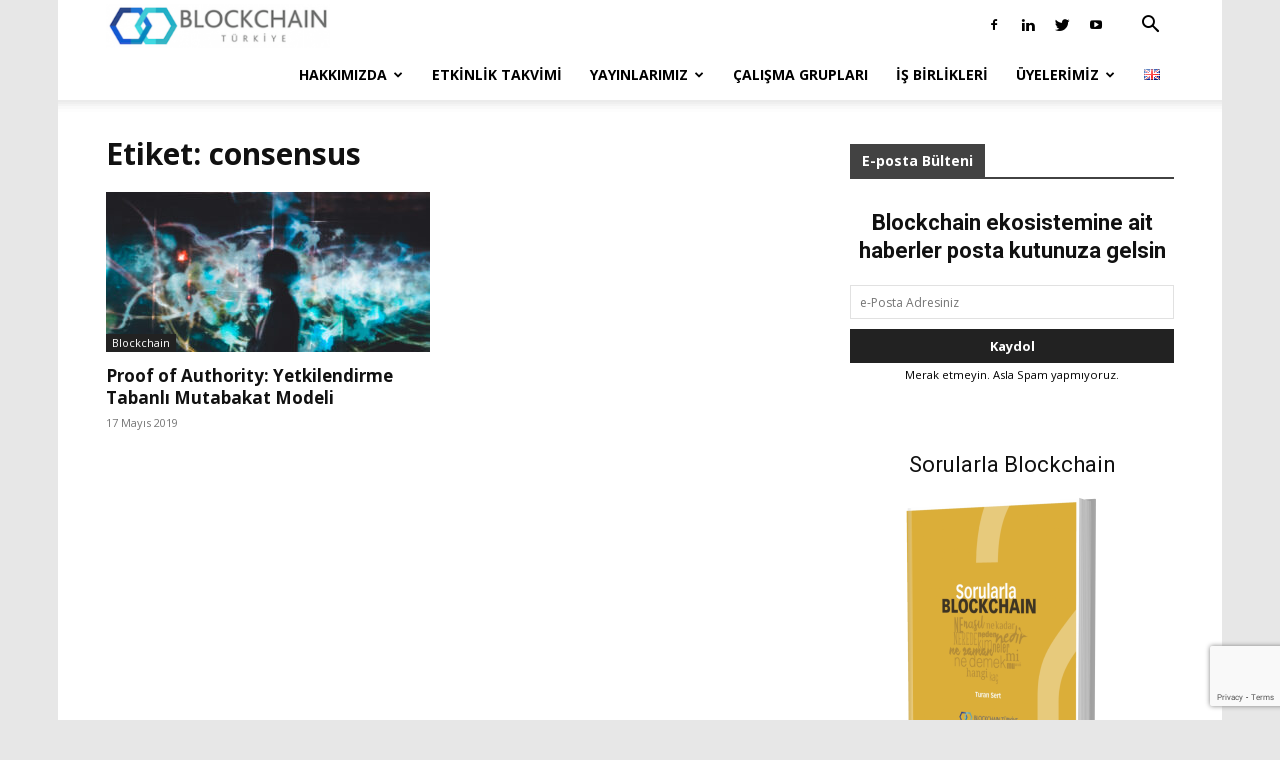

--- FILE ---
content_type: text/html; charset=UTF-8
request_url: https://bctr.org/tag/consensus/
body_size: 25922
content:
<!doctype html >
<!--[if IE 8]>    <html class="ie8" lang="en"> <![endif]-->
<!--[if IE 9]>    <html class="ie9" lang="en"> <![endif]-->
<!--[if gt IE 8]><!--> <html lang="tr-TR"> <!--<![endif]-->
<head>
    <title>consensus arşivleri</title>
    <meta charset="UTF-8" />
    <meta name="viewport" content="width=device-width, initial-scale=1.0">
    <link rel="pingback" href="https://bctr.org/xmlrpc.php" />
    <meta name='robots' content='index, follow, max-image-preview:large, max-snippet:-1, max-video-preview:-1' />
<link rel="icon" type="image/png" href="https://bctr.org/wp-content/uploads/2018/06/favicon.ico">
	<!-- This site is optimized with the Yoast SEO plugin v22.6 - https://yoast.com/wordpress/plugins/seo/ -->
	<link rel="canonical" href="https://bctr.org/tag/consensus/" />
	<meta property="og:locale" content="tr_TR" />
	<meta property="og:type" content="article" />
	<meta property="og:title" content="consensus arşivleri" />
	<meta property="og:url" content="https://bctr.org/tag/consensus/" />
	<meta property="og:site_name" content="Blockchain Türkiye Platformu" />
	<meta property="og:image" content="https://bctr.org/wp-content/uploads/2019/08/Logo_Footer.png" />
	<meta property="og:image:width" content="600" />
	<meta property="og:image:height" content="366" />
	<meta property="og:image:type" content="image/png" />
	<meta name="twitter:card" content="summary_large_image" />
	<meta name="twitter:site" content="@bctrorg" />
	<script type="application/ld+json" class="yoast-schema-graph">{"@context":"https://schema.org","@graph":[{"@type":"CollectionPage","@id":"https://bctr.org/tag/consensus/","url":"https://bctr.org/tag/consensus/","name":"consensus arşivleri","isPartOf":{"@id":"https://bctr.org/#website"},"primaryImageOfPage":{"@id":"https://bctr.org/tag/consensus/#primaryimage"},"image":{"@id":"https://bctr.org/tag/consensus/#primaryimage"},"thumbnailUrl":"https://bctr.org/wp-content/uploads/2019/05/blockhain.jpg","breadcrumb":{"@id":"https://bctr.org/tag/consensus/#breadcrumb"},"inLanguage":"tr"},{"@type":"ImageObject","inLanguage":"tr","@id":"https://bctr.org/tag/consensus/#primaryimage","url":"https://bctr.org/wp-content/uploads/2019/05/blockhain.jpg","contentUrl":"https://bctr.org/wp-content/uploads/2019/05/blockhain.jpg","width":1024,"height":576},{"@type":"BreadcrumbList","@id":"https://bctr.org/tag/consensus/#breadcrumb","itemListElement":[{"@type":"ListItem","position":1,"name":"Ana sayfa","item":"https://bctr.org/"},{"@type":"ListItem","position":2,"name":"consensus"}]},{"@type":"WebSite","@id":"https://bctr.org/#website","url":"https://bctr.org/","name":"Blockchain Türkiye Platformu","description":"Blockchain Ekosisteminin Buluşma Noktası","publisher":{"@id":"https://bctr.org/#organization"},"potentialAction":[{"@type":"SearchAction","target":{"@type":"EntryPoint","urlTemplate":"https://bctr.org/?s={search_term_string}"},"query-input":"required name=search_term_string"}],"inLanguage":"tr"},{"@type":"Organization","@id":"https://bctr.org/#organization","name":"Blockchain Türkiye Platformu","url":"https://bctr.org/","logo":{"@type":"ImageObject","inLanguage":"tr","@id":"https://bctr.org/#/schema/logo/image/","url":"https://bctr.org/wp-content/uploads/2018/06/BCTR_Logo_Final_600x600.png","contentUrl":"https://bctr.org/wp-content/uploads/2018/06/BCTR_Logo_Final_600x600.png","width":600,"height":600,"caption":"Blockchain Türkiye Platformu"},"image":{"@id":"https://bctr.org/#/schema/logo/image/"},"sameAs":["http://facebook.com/bctrorg","https://x.com/bctrorg","https://www.linkedin.com/company/bctrorg","http://www.youtube.com/c/BlockchainTürkiyePlatformu"]}]}</script>
	<!-- / Yoast SEO plugin. -->


<link rel='dns-prefetch' href='//www.googletagmanager.com' />
<link rel='dns-prefetch' href='//fonts.googleapis.com' />
<link rel="alternate" type="application/rss+xml" title="Blockchain Türkiye Platformu &raquo; beslemesi" href="https://bctr.org/feed/" />
<link rel="alternate" type="application/rss+xml" title="Blockchain Türkiye Platformu &raquo; yorum beslemesi" href="https://bctr.org/comments/feed/" />
<link rel="alternate" type="application/rss+xml" title="Blockchain Türkiye Platformu &raquo; consensus etiket beslemesi" href="https://bctr.org/tag/consensus/feed/" />
<script type="text/javascript">
window._wpemojiSettings = {"baseUrl":"https:\/\/s.w.org\/images\/core\/emoji\/14.0.0\/72x72\/","ext":".png","svgUrl":"https:\/\/s.w.org\/images\/core\/emoji\/14.0.0\/svg\/","svgExt":".svg","source":{"concatemoji":"https:\/\/bctr.org\/wp-includes\/js\/wp-emoji-release.min.js?ver=6.3.7"}};
/*! This file is auto-generated */
!function(i,n){var o,s,e;function c(e){try{var t={supportTests:e,timestamp:(new Date).valueOf()};sessionStorage.setItem(o,JSON.stringify(t))}catch(e){}}function p(e,t,n){e.clearRect(0,0,e.canvas.width,e.canvas.height),e.fillText(t,0,0);var t=new Uint32Array(e.getImageData(0,0,e.canvas.width,e.canvas.height).data),r=(e.clearRect(0,0,e.canvas.width,e.canvas.height),e.fillText(n,0,0),new Uint32Array(e.getImageData(0,0,e.canvas.width,e.canvas.height).data));return t.every(function(e,t){return e===r[t]})}function u(e,t,n){switch(t){case"flag":return n(e,"\ud83c\udff3\ufe0f\u200d\u26a7\ufe0f","\ud83c\udff3\ufe0f\u200b\u26a7\ufe0f")?!1:!n(e,"\ud83c\uddfa\ud83c\uddf3","\ud83c\uddfa\u200b\ud83c\uddf3")&&!n(e,"\ud83c\udff4\udb40\udc67\udb40\udc62\udb40\udc65\udb40\udc6e\udb40\udc67\udb40\udc7f","\ud83c\udff4\u200b\udb40\udc67\u200b\udb40\udc62\u200b\udb40\udc65\u200b\udb40\udc6e\u200b\udb40\udc67\u200b\udb40\udc7f");case"emoji":return!n(e,"\ud83e\udef1\ud83c\udffb\u200d\ud83e\udef2\ud83c\udfff","\ud83e\udef1\ud83c\udffb\u200b\ud83e\udef2\ud83c\udfff")}return!1}function f(e,t,n){var r="undefined"!=typeof WorkerGlobalScope&&self instanceof WorkerGlobalScope?new OffscreenCanvas(300,150):i.createElement("canvas"),a=r.getContext("2d",{willReadFrequently:!0}),o=(a.textBaseline="top",a.font="600 32px Arial",{});return e.forEach(function(e){o[e]=t(a,e,n)}),o}function t(e){var t=i.createElement("script");t.src=e,t.defer=!0,i.head.appendChild(t)}"undefined"!=typeof Promise&&(o="wpEmojiSettingsSupports",s=["flag","emoji"],n.supports={everything:!0,everythingExceptFlag:!0},e=new Promise(function(e){i.addEventListener("DOMContentLoaded",e,{once:!0})}),new Promise(function(t){var n=function(){try{var e=JSON.parse(sessionStorage.getItem(o));if("object"==typeof e&&"number"==typeof e.timestamp&&(new Date).valueOf()<e.timestamp+604800&&"object"==typeof e.supportTests)return e.supportTests}catch(e){}return null}();if(!n){if("undefined"!=typeof Worker&&"undefined"!=typeof OffscreenCanvas&&"undefined"!=typeof URL&&URL.createObjectURL&&"undefined"!=typeof Blob)try{var e="postMessage("+f.toString()+"("+[JSON.stringify(s),u.toString(),p.toString()].join(",")+"));",r=new Blob([e],{type:"text/javascript"}),a=new Worker(URL.createObjectURL(r),{name:"wpTestEmojiSupports"});return void(a.onmessage=function(e){c(n=e.data),a.terminate(),t(n)})}catch(e){}c(n=f(s,u,p))}t(n)}).then(function(e){for(var t in e)n.supports[t]=e[t],n.supports.everything=n.supports.everything&&n.supports[t],"flag"!==t&&(n.supports.everythingExceptFlag=n.supports.everythingExceptFlag&&n.supports[t]);n.supports.everythingExceptFlag=n.supports.everythingExceptFlag&&!n.supports.flag,n.DOMReady=!1,n.readyCallback=function(){n.DOMReady=!0}}).then(function(){return e}).then(function(){var e;n.supports.everything||(n.readyCallback(),(e=n.source||{}).concatemoji?t(e.concatemoji):e.wpemoji&&e.twemoji&&(t(e.twemoji),t(e.wpemoji)))}))}((window,document),window._wpemojiSettings);
</script>
<style type="text/css">
img.wp-smiley,
img.emoji {
	display: inline !important;
	border: none !important;
	box-shadow: none !important;
	height: 1em !important;
	width: 1em !important;
	margin: 0 0.07em !important;
	vertical-align: -0.1em !important;
	background: none !important;
	padding: 0 !important;
}
</style>
	<link rel='stylesheet' id='wp-block-library-css' href='https://bctr.org/wp-includes/css/dist/block-library/style.min.css?ver=6.3.7' type='text/css' media='all' />
<link rel='stylesheet' id='mpp_gutenberg-css' href='https://bctr.org/wp-content/plugins/metronet-profile-picture/dist/blocks.style.build.css?ver=2.6.3' type='text/css' media='all' />
<style id='classic-theme-styles-inline-css' type='text/css'>
/*! This file is auto-generated */
.wp-block-button__link{color:#fff;background-color:#32373c;border-radius:9999px;box-shadow:none;text-decoration:none;padding:calc(.667em + 2px) calc(1.333em + 2px);font-size:1.125em}.wp-block-file__button{background:#32373c;color:#fff;text-decoration:none}
</style>
<style id='global-styles-inline-css' type='text/css'>
body{--wp--preset--color--black: #000000;--wp--preset--color--cyan-bluish-gray: #abb8c3;--wp--preset--color--white: #ffffff;--wp--preset--color--pale-pink: #f78da7;--wp--preset--color--vivid-red: #cf2e2e;--wp--preset--color--luminous-vivid-orange: #ff6900;--wp--preset--color--luminous-vivid-amber: #fcb900;--wp--preset--color--light-green-cyan: #7bdcb5;--wp--preset--color--vivid-green-cyan: #00d084;--wp--preset--color--pale-cyan-blue: #8ed1fc;--wp--preset--color--vivid-cyan-blue: #0693e3;--wp--preset--color--vivid-purple: #9b51e0;--wp--preset--gradient--vivid-cyan-blue-to-vivid-purple: linear-gradient(135deg,rgba(6,147,227,1) 0%,rgb(155,81,224) 100%);--wp--preset--gradient--light-green-cyan-to-vivid-green-cyan: linear-gradient(135deg,rgb(122,220,180) 0%,rgb(0,208,130) 100%);--wp--preset--gradient--luminous-vivid-amber-to-luminous-vivid-orange: linear-gradient(135deg,rgba(252,185,0,1) 0%,rgba(255,105,0,1) 100%);--wp--preset--gradient--luminous-vivid-orange-to-vivid-red: linear-gradient(135deg,rgba(255,105,0,1) 0%,rgb(207,46,46) 100%);--wp--preset--gradient--very-light-gray-to-cyan-bluish-gray: linear-gradient(135deg,rgb(238,238,238) 0%,rgb(169,184,195) 100%);--wp--preset--gradient--cool-to-warm-spectrum: linear-gradient(135deg,rgb(74,234,220) 0%,rgb(151,120,209) 20%,rgb(207,42,186) 40%,rgb(238,44,130) 60%,rgb(251,105,98) 80%,rgb(254,248,76) 100%);--wp--preset--gradient--blush-light-purple: linear-gradient(135deg,rgb(255,206,236) 0%,rgb(152,150,240) 100%);--wp--preset--gradient--blush-bordeaux: linear-gradient(135deg,rgb(254,205,165) 0%,rgb(254,45,45) 50%,rgb(107,0,62) 100%);--wp--preset--gradient--luminous-dusk: linear-gradient(135deg,rgb(255,203,112) 0%,rgb(199,81,192) 50%,rgb(65,88,208) 100%);--wp--preset--gradient--pale-ocean: linear-gradient(135deg,rgb(255,245,203) 0%,rgb(182,227,212) 50%,rgb(51,167,181) 100%);--wp--preset--gradient--electric-grass: linear-gradient(135deg,rgb(202,248,128) 0%,rgb(113,206,126) 100%);--wp--preset--gradient--midnight: linear-gradient(135deg,rgb(2,3,129) 0%,rgb(40,116,252) 100%);--wp--preset--font-size--small: 11px;--wp--preset--font-size--medium: 20px;--wp--preset--font-size--large: 32px;--wp--preset--font-size--x-large: 42px;--wp--preset--font-size--regular: 15px;--wp--preset--font-size--larger: 50px;--wp--preset--spacing--20: 0.44rem;--wp--preset--spacing--30: 0.67rem;--wp--preset--spacing--40: 1rem;--wp--preset--spacing--50: 1.5rem;--wp--preset--spacing--60: 2.25rem;--wp--preset--spacing--70: 3.38rem;--wp--preset--spacing--80: 5.06rem;--wp--preset--shadow--natural: 6px 6px 9px rgba(0, 0, 0, 0.2);--wp--preset--shadow--deep: 12px 12px 50px rgba(0, 0, 0, 0.4);--wp--preset--shadow--sharp: 6px 6px 0px rgba(0, 0, 0, 0.2);--wp--preset--shadow--outlined: 6px 6px 0px -3px rgba(255, 255, 255, 1), 6px 6px rgba(0, 0, 0, 1);--wp--preset--shadow--crisp: 6px 6px 0px rgba(0, 0, 0, 1);}:where(.is-layout-flex){gap: 0.5em;}:where(.is-layout-grid){gap: 0.5em;}body .is-layout-flow > .alignleft{float: left;margin-inline-start: 0;margin-inline-end: 2em;}body .is-layout-flow > .alignright{float: right;margin-inline-start: 2em;margin-inline-end: 0;}body .is-layout-flow > .aligncenter{margin-left: auto !important;margin-right: auto !important;}body .is-layout-constrained > .alignleft{float: left;margin-inline-start: 0;margin-inline-end: 2em;}body .is-layout-constrained > .alignright{float: right;margin-inline-start: 2em;margin-inline-end: 0;}body .is-layout-constrained > .aligncenter{margin-left: auto !important;margin-right: auto !important;}body .is-layout-constrained > :where(:not(.alignleft):not(.alignright):not(.alignfull)){max-width: var(--wp--style--global--content-size);margin-left: auto !important;margin-right: auto !important;}body .is-layout-constrained > .alignwide{max-width: var(--wp--style--global--wide-size);}body .is-layout-flex{display: flex;}body .is-layout-flex{flex-wrap: wrap;align-items: center;}body .is-layout-flex > *{margin: 0;}body .is-layout-grid{display: grid;}body .is-layout-grid > *{margin: 0;}:where(.wp-block-columns.is-layout-flex){gap: 2em;}:where(.wp-block-columns.is-layout-grid){gap: 2em;}:where(.wp-block-post-template.is-layout-flex){gap: 1.25em;}:where(.wp-block-post-template.is-layout-grid){gap: 1.25em;}.has-black-color{color: var(--wp--preset--color--black) !important;}.has-cyan-bluish-gray-color{color: var(--wp--preset--color--cyan-bluish-gray) !important;}.has-white-color{color: var(--wp--preset--color--white) !important;}.has-pale-pink-color{color: var(--wp--preset--color--pale-pink) !important;}.has-vivid-red-color{color: var(--wp--preset--color--vivid-red) !important;}.has-luminous-vivid-orange-color{color: var(--wp--preset--color--luminous-vivid-orange) !important;}.has-luminous-vivid-amber-color{color: var(--wp--preset--color--luminous-vivid-amber) !important;}.has-light-green-cyan-color{color: var(--wp--preset--color--light-green-cyan) !important;}.has-vivid-green-cyan-color{color: var(--wp--preset--color--vivid-green-cyan) !important;}.has-pale-cyan-blue-color{color: var(--wp--preset--color--pale-cyan-blue) !important;}.has-vivid-cyan-blue-color{color: var(--wp--preset--color--vivid-cyan-blue) !important;}.has-vivid-purple-color{color: var(--wp--preset--color--vivid-purple) !important;}.has-black-background-color{background-color: var(--wp--preset--color--black) !important;}.has-cyan-bluish-gray-background-color{background-color: var(--wp--preset--color--cyan-bluish-gray) !important;}.has-white-background-color{background-color: var(--wp--preset--color--white) !important;}.has-pale-pink-background-color{background-color: var(--wp--preset--color--pale-pink) !important;}.has-vivid-red-background-color{background-color: var(--wp--preset--color--vivid-red) !important;}.has-luminous-vivid-orange-background-color{background-color: var(--wp--preset--color--luminous-vivid-orange) !important;}.has-luminous-vivid-amber-background-color{background-color: var(--wp--preset--color--luminous-vivid-amber) !important;}.has-light-green-cyan-background-color{background-color: var(--wp--preset--color--light-green-cyan) !important;}.has-vivid-green-cyan-background-color{background-color: var(--wp--preset--color--vivid-green-cyan) !important;}.has-pale-cyan-blue-background-color{background-color: var(--wp--preset--color--pale-cyan-blue) !important;}.has-vivid-cyan-blue-background-color{background-color: var(--wp--preset--color--vivid-cyan-blue) !important;}.has-vivid-purple-background-color{background-color: var(--wp--preset--color--vivid-purple) !important;}.has-black-border-color{border-color: var(--wp--preset--color--black) !important;}.has-cyan-bluish-gray-border-color{border-color: var(--wp--preset--color--cyan-bluish-gray) !important;}.has-white-border-color{border-color: var(--wp--preset--color--white) !important;}.has-pale-pink-border-color{border-color: var(--wp--preset--color--pale-pink) !important;}.has-vivid-red-border-color{border-color: var(--wp--preset--color--vivid-red) !important;}.has-luminous-vivid-orange-border-color{border-color: var(--wp--preset--color--luminous-vivid-orange) !important;}.has-luminous-vivid-amber-border-color{border-color: var(--wp--preset--color--luminous-vivid-amber) !important;}.has-light-green-cyan-border-color{border-color: var(--wp--preset--color--light-green-cyan) !important;}.has-vivid-green-cyan-border-color{border-color: var(--wp--preset--color--vivid-green-cyan) !important;}.has-pale-cyan-blue-border-color{border-color: var(--wp--preset--color--pale-cyan-blue) !important;}.has-vivid-cyan-blue-border-color{border-color: var(--wp--preset--color--vivid-cyan-blue) !important;}.has-vivid-purple-border-color{border-color: var(--wp--preset--color--vivid-purple) !important;}.has-vivid-cyan-blue-to-vivid-purple-gradient-background{background: var(--wp--preset--gradient--vivid-cyan-blue-to-vivid-purple) !important;}.has-light-green-cyan-to-vivid-green-cyan-gradient-background{background: var(--wp--preset--gradient--light-green-cyan-to-vivid-green-cyan) !important;}.has-luminous-vivid-amber-to-luminous-vivid-orange-gradient-background{background: var(--wp--preset--gradient--luminous-vivid-amber-to-luminous-vivid-orange) !important;}.has-luminous-vivid-orange-to-vivid-red-gradient-background{background: var(--wp--preset--gradient--luminous-vivid-orange-to-vivid-red) !important;}.has-very-light-gray-to-cyan-bluish-gray-gradient-background{background: var(--wp--preset--gradient--very-light-gray-to-cyan-bluish-gray) !important;}.has-cool-to-warm-spectrum-gradient-background{background: var(--wp--preset--gradient--cool-to-warm-spectrum) !important;}.has-blush-light-purple-gradient-background{background: var(--wp--preset--gradient--blush-light-purple) !important;}.has-blush-bordeaux-gradient-background{background: var(--wp--preset--gradient--blush-bordeaux) !important;}.has-luminous-dusk-gradient-background{background: var(--wp--preset--gradient--luminous-dusk) !important;}.has-pale-ocean-gradient-background{background: var(--wp--preset--gradient--pale-ocean) !important;}.has-electric-grass-gradient-background{background: var(--wp--preset--gradient--electric-grass) !important;}.has-midnight-gradient-background{background: var(--wp--preset--gradient--midnight) !important;}.has-small-font-size{font-size: var(--wp--preset--font-size--small) !important;}.has-medium-font-size{font-size: var(--wp--preset--font-size--medium) !important;}.has-large-font-size{font-size: var(--wp--preset--font-size--large) !important;}.has-x-large-font-size{font-size: var(--wp--preset--font-size--x-large) !important;}
.wp-block-navigation a:where(:not(.wp-element-button)){color: inherit;}
:where(.wp-block-post-template.is-layout-flex){gap: 1.25em;}:where(.wp-block-post-template.is-layout-grid){gap: 1.25em;}
:where(.wp-block-columns.is-layout-flex){gap: 2em;}:where(.wp-block-columns.is-layout-grid){gap: 2em;}
.wp-block-pullquote{font-size: 1.5em;line-height: 1.6;}
</style>
<link rel='stylesheet' id='contact-form-7-css' href='https://bctr.org/wp-content/plugins/contact-form-7/includes/css/styles.css?ver=5.9.6' type='text/css' media='all' />
<link rel='stylesheet' id='td-plugin-multi-purpose-css' href='https://bctr.org/wp-content/plugins/td-composer/td-multi-purpose/style.css?ver=cc1840e9c933374cafb3d94619867f37' type='text/css' media='all' />
<link rel='stylesheet' id='google-fonts-style-css' href='https://fonts.googleapis.com/css?family=Open+Sans%3A400%2C600%2C700%7CRoboto%3A400%2C500%2C700&#038;display=swap&#038;ver=12.4' type='text/css' media='all' />
<link rel='stylesheet' id='td-theme-css' href='https://bctr.org/wp-content/themes/Newspaper/style.css?ver=12.4' type='text/css' media='all' />
<style id='td-theme-inline-css' type='text/css'>
    
        @media (max-width: 767px) {
            .td-header-desktop-wrap {
                display: none;
            }
        }
        @media (min-width: 767px) {
            .td-header-mobile-wrap {
                display: none;
            }
        }
    
	
</style>
<link rel='stylesheet' id='td-theme-child-css' href='https://bctr.org/wp-content/themes/Newspaper-child/style.css?ver=12.4c' type='text/css' media='all' />
<link rel='stylesheet' id='td-legacy-framework-front-style-css' href='https://bctr.org/wp-content/plugins/td-composer/legacy/Newspaper/assets/css/td_legacy_main.css?ver=cc1840e9c933374cafb3d94619867f37' type='text/css' media='all' />
<link rel='stylesheet' id='td-standard-pack-framework-front-style-css' href='https://bctr.org/wp-content/plugins/td-standard-pack/Newspaper/assets/css/td_standard_pack_main.css?ver=d39710269e5f4389cf7661fe4fdc36f9' type='text/css' media='all' />
<link rel='stylesheet' id='td-theme-demo-style-css' href='https://bctr.org/wp-content/plugins/td-composer/legacy/Newspaper/includes/demos/local_news/demo_style.css?ver=12.4' type='text/css' media='all' />
<link rel='stylesheet' id='tdb_style_cloud_templates_front-css' href='https://bctr.org/wp-content/plugins/td-cloud-library/assets/css/tdb_main.css?ver=ec3d2d0202aa1c6516855c14ff9ec3ea' type='text/css' media='all' />
<script type='text/javascript' src='https://bctr.org/wp-includes/js/jquery/jquery.min.js?ver=3.7.0' id='jquery-core-js'></script>
<script type='text/javascript' src='https://bctr.org/wp-includes/js/jquery/jquery-migrate.min.js?ver=3.4.1' id='jquery-migrate-js'></script>

<!-- Site Kit tarafından eklenen Google etiketi (gtag.js) snippet&#039;i -->
<!-- Google Analytics snippet added by Site Kit -->
<script type='text/javascript' src='https://www.googletagmanager.com/gtag/js?id=GT-TW5SDPP' id='google_gtagjs-js' async></script>
<script id="google_gtagjs-js-after" type="text/javascript">
window.dataLayer = window.dataLayer || [];function gtag(){dataLayer.push(arguments);}
gtag("set","linker",{"domains":["bctr.org"]});
gtag("js", new Date());
gtag("set", "developer_id.dZTNiMT", true);
gtag("config", "GT-TW5SDPP");
</script>
<link rel="https://api.w.org/" href="https://bctr.org/wp-json/" /><link rel="alternate" type="application/json" href="https://bctr.org/wp-json/wp/v2/tags/4759" /><link rel="EditURI" type="application/rsd+xml" title="RSD" href="https://bctr.org/xmlrpc.php?rsd" />
<meta name="generator" content="WordPress 6.3.7" />
<meta name="generator" content="Site Kit by Google 1.166.0" /><!--[if lt IE 9]><script src="https://cdnjs.cloudflare.com/ajax/libs/html5shiv/3.7.3/html5shiv.js"></script><![endif]-->
        <script>
        window.tdb_global_vars = {"wpRestUrl":"https:\/\/bctr.org\/wp-json\/","permalinkStructure":"\/%postname%-%post_id%\/"};
        window.tdb_p_autoload_vars = {"isAjax":false,"isAdminBarShowing":false,"autoloadScrollPercent":50};
    </script>
    
    <style id="tdb-global-colors">
        :root {--accent-color: #fff;}
    </style>
	

<!-- JS generated by theme -->

<script>
    
    

	    var tdBlocksArray = []; //here we store all the items for the current page

	    //td_block class - each ajax block uses a object of this class for requests
	    function tdBlock() {
		    this.id = '';
		    this.block_type = 1; //block type id (1-234 etc)
		    this.atts = '';
		    this.td_column_number = '';
		    this.td_current_page = 1; //
		    this.post_count = 0; //from wp
		    this.found_posts = 0; //from wp
		    this.max_num_pages = 0; //from wp
		    this.td_filter_value = ''; //current live filter value
		    this.is_ajax_running = false;
		    this.td_user_action = ''; // load more or infinite loader (used by the animation)
		    this.header_color = '';
		    this.ajax_pagination_infinite_stop = ''; //show load more at page x
	    }


        // td_js_generator - mini detector
        (function(){
            var htmlTag = document.getElementsByTagName("html")[0];

	        if ( navigator.userAgent.indexOf("MSIE 10.0") > -1 ) {
                htmlTag.className += ' ie10';
            }

            if ( !!navigator.userAgent.match(/Trident.*rv\:11\./) ) {
                htmlTag.className += ' ie11';
            }

	        if ( navigator.userAgent.indexOf("Edge") > -1 ) {
                htmlTag.className += ' ieEdge';
            }

            if ( /(iPad|iPhone|iPod)/g.test(navigator.userAgent) ) {
                htmlTag.className += ' td-md-is-ios';
            }

            var user_agent = navigator.userAgent.toLowerCase();
            if ( user_agent.indexOf("android") > -1 ) {
                htmlTag.className += ' td-md-is-android';
            }

            if ( -1 !== navigator.userAgent.indexOf('Mac OS X')  ) {
                htmlTag.className += ' td-md-is-os-x';
            }

            if ( /chrom(e|ium)/.test(navigator.userAgent.toLowerCase()) ) {
               htmlTag.className += ' td-md-is-chrome';
            }

            if ( -1 !== navigator.userAgent.indexOf('Firefox') ) {
                htmlTag.className += ' td-md-is-firefox';
            }

            if ( -1 !== navigator.userAgent.indexOf('Safari') && -1 === navigator.userAgent.indexOf('Chrome') ) {
                htmlTag.className += ' td-md-is-safari';
            }

            if( -1 !== navigator.userAgent.indexOf('IEMobile') ){
                htmlTag.className += ' td-md-is-iemobile';
            }

        })();




        var tdLocalCache = {};

        ( function () {
            "use strict";

            tdLocalCache = {
                data: {},
                remove: function (resource_id) {
                    delete tdLocalCache.data[resource_id];
                },
                exist: function (resource_id) {
                    return tdLocalCache.data.hasOwnProperty(resource_id) && tdLocalCache.data[resource_id] !== null;
                },
                get: function (resource_id) {
                    return tdLocalCache.data[resource_id];
                },
                set: function (resource_id, cachedData) {
                    tdLocalCache.remove(resource_id);
                    tdLocalCache.data[resource_id] = cachedData;
                }
            };
        })();

    
    
var td_viewport_interval_list=[{"limitBottom":767,"sidebarWidth":228},{"limitBottom":1018,"sidebarWidth":300},{"limitBottom":1140,"sidebarWidth":324}];
var tdc_is_installed="yes";
var td_ajax_url="https:\/\/bctr.org\/wp-admin\/admin-ajax.php?td_theme_name=Newspaper&v=12.4";
var td_get_template_directory_uri="https:\/\/bctr.org\/wp-content\/plugins\/td-composer\/legacy\/common";
var tds_snap_menu="snap";
var tds_logo_on_sticky="show";
var tds_header_style="tdm_header_style_3";
var td_please_wait="L\u00fctfen Bekleyin...";
var td_email_user_pass_incorrect="Kullan\u0131c\u0131 ad\u0131 veya \u015fifre yanl\u0131\u015f!";
var td_email_user_incorrect="Email veya kullan\u0131c\u0131 ad\u0131 yanl\u0131\u015f!";
var td_email_incorrect="Email yanl\u0131\u015f!";
var td_user_incorrect="Username incorrect!";
var td_email_user_empty="Email or username empty!";
var td_pass_empty="Pass empty!";
var td_pass_pattern_incorrect="Invalid Pass Pattern!";
var td_retype_pass_incorrect="Retyped Pass incorrect!";
var tds_more_articles_on_post_enable="show";
var tds_more_articles_on_post_time_to_wait="3";
var tds_more_articles_on_post_pages_distance_from_top=0;
var tds_theme_color_site_wide="#f4511e";
var tds_smart_sidebar="enabled";
var tdThemeName="Newspaper";
var tdThemeNameWl="Newspaper";
var td_magnific_popup_translation_tPrev="\u00d6nceki (Sol ok tu\u015fu)";
var td_magnific_popup_translation_tNext="Sonraki (Sa\u011f ok tu\u015fu)";
var td_magnific_popup_translation_tCounter="%curr% \/ %total%";
var td_magnific_popup_translation_ajax_tError="%url% linkindeki i\u00e7erik y\u00fcklenemedi.";
var td_magnific_popup_translation_image_tError="%curr% nolu imaj y\u00fcklenemedi.";
var tdBlockNonce="f9e0ed430d";
var tdDateNamesI18n={"month_names":["Ocak","\u015eubat","Mart","Nisan","May\u0131s","Haziran","Temmuz","A\u011fustos","Eyl\u00fcl","Ekim","Kas\u0131m","Aral\u0131k"],"month_names_short":["Oca","\u015eub","Mar","Nis","May","Haz","Tem","A\u011fu","Eyl","Eki","Kas","Ara"],"day_names":["Pazar","Pazartesi","Sal\u0131","\u00c7ar\u015famba","Per\u015fembe","Cuma","Cumartesi"],"day_names_short":["Paz","Pts","Sal","\u00c7ar","Per","Cum","Cts"]};
var tdb_modal_confirm="Save";
var tdb_modal_cancel="Cancel";
var tdb_modal_confirm_alt="Yes";
var tdb_modal_cancel_alt="No";
var td_ad_background_click_link="";
var td_ad_background_click_target="";
</script>


<!-- Header style compiled by theme -->

<style>
    
.td-module-exclusive .td-module-title a:before {
        content: 'ÖZEL';
    }

    
    .td-header-wrap .black-menu .sf-menu > .current-menu-item > a,
    .td-header-wrap .black-menu .sf-menu > .current-menu-ancestor > a,
    .td-header-wrap .black-menu .sf-menu > .current-category-ancestor > a,
    .td-header-wrap .black-menu .sf-menu > li > a:hover,
    .td-header-wrap .black-menu .sf-menu > .sfHover > a,
    .sf-menu > .current-menu-item > a:after,
    .sf-menu > .current-menu-ancestor > a:after,
    .sf-menu > .current-category-ancestor > a:after,
    .sf-menu > li:hover > a:after,
    .sf-menu > .sfHover > a:after,
    .header-search-wrap .td-drop-down-search:after,
    .header-search-wrap .td-drop-down-search .btn:hover,
    input[type=submit]:hover,
    .td-read-more a,
    .td-post-category:hover,
    body .td_top_authors .td-active .td-author-post-count,
    body .td_top_authors .td-active .td-author-comments-count,
    body .td_top_authors .td_mod_wrap:hover .td-author-post-count,
    body .td_top_authors .td_mod_wrap:hover .td-author-comments-count,
    .td-404-sub-sub-title a:hover,
    .td-search-form-widget .wpb_button:hover,
    .td-rating-bar-wrap div,
    .dropcap,
    .td_wrapper_video_playlist .td_video_controls_playlist_wrapper,
    .wpb_default,
    .wpb_default:hover,
    .td-left-smart-list:hover,
    .td-right-smart-list:hover,
    #bbpress-forums button:hover,
    .bbp_widget_login .button:hover,
    .td-footer-wrapper .td-post-category,
    .td-footer-wrapper .widget_product_search input[type="submit"]:hover,
    .single-product .product .summary .cart .button:hover,
    .td-next-prev-wrap a:hover,
    .td-load-more-wrap a:hover,
    .td-post-small-box a:hover,
    .page-nav .current,
    .page-nav:first-child > div,
    #bbpress-forums .bbp-pagination .current,
    #bbpress-forums #bbp-single-user-details #bbp-user-navigation li.current a,
    .td-theme-slider:hover .slide-meta-cat a,
    a.vc_btn-black:hover,
    .td-trending-now-wrapper:hover .td-trending-now-title,
    .td-scroll-up,
    .td-smart-list-button:hover,
    .td-weather-information:before,
    .td-weather-week:before,
    .td_block_exchange .td-exchange-header:before,
    .td-pulldown-syle-2 .td-subcat-dropdown ul:after,
    .td_block_template_9 .td-block-title:after,
    .td_block_template_15 .td-block-title:before,
    div.wpforms-container .wpforms-form div.wpforms-submit-container button[type=submit],
    .td-close-video-fixed {
        background-color: #f4511e;
    }

    .td_block_template_4 .td-related-title .td-cur-simple-item:before {
        border-color: #f4511e transparent transparent transparent !important;
    }
    
    
    .td_block_template_4 .td-related-title .td-cur-simple-item,
    .td_block_template_3 .td-related-title .td-cur-simple-item,
    .td_block_template_9 .td-related-title:after {
        background-color: #f4511e;
    }

    a,
    cite a:hover,
    .td-page-content blockquote p,
    .td-post-content blockquote p,
    .mce-content-body blockquote p,
    .comment-content blockquote p,
    .wpb_text_column blockquote p,
    .td_block_text_with_title blockquote p,
    .td_module_wrap:hover .entry-title a,
    .td-subcat-filter .td-subcat-list a:hover,
    .td-subcat-filter .td-subcat-dropdown a:hover,
    .td_quote_on_blocks,
    .dropcap2,
    .dropcap3,
    body .td_top_authors .td-active .td-authors-name a,
    body .td_top_authors .td_mod_wrap:hover .td-authors-name a,
    .td-post-next-prev-content a:hover,
    .author-box-wrap .td-author-social a:hover,
    .td-author-name a:hover,
    .td-author-url a:hover,
    .comment-reply-link:hover,
    .logged-in-as a:hover,
    #cancel-comment-reply-link:hover,
    .td-search-query,
    .widget a:hover,
    .td_wp_recentcomments a:hover,
    .archive .widget_archive .current,
    .archive .widget_archive .current a,
    .widget_calendar tfoot a:hover,
    #bbpress-forums li.bbp-header .bbp-reply-content span a:hover,
    #bbpress-forums .bbp-forum-freshness a:hover,
    #bbpress-forums .bbp-topic-freshness a:hover,
    #bbpress-forums .bbp-forums-list li a:hover,
    #bbpress-forums .bbp-forum-title:hover,
    #bbpress-forums .bbp-topic-permalink:hover,
    #bbpress-forums .bbp-topic-started-by a:hover,
    #bbpress-forums .bbp-topic-started-in a:hover,
    #bbpress-forums .bbp-body .super-sticky li.bbp-topic-title .bbp-topic-permalink,
    #bbpress-forums .bbp-body .sticky li.bbp-topic-title .bbp-topic-permalink,
    .widget_display_replies .bbp-author-name,
    .widget_display_topics .bbp-author-name,
    .td-subfooter-menu li a:hover,
    a.vc_btn-black:hover,
    .td-smart-list-dropdown-wrap .td-smart-list-button:hover,
    .td-instagram-user a,
    .td-block-title-wrap .td-wrapper-pulldown-filter .td-pulldown-filter-display-option:hover,
    .td-block-title-wrap .td-wrapper-pulldown-filter .td-pulldown-filter-display-option:hover i,
    .td-block-title-wrap .td-wrapper-pulldown-filter .td-pulldown-filter-link:hover,
    .td-block-title-wrap .td-wrapper-pulldown-filter .td-pulldown-filter-item .td-cur-simple-item,
    .td-pulldown-syle-2 .td-subcat-dropdown:hover .td-subcat-more span,
    .td-pulldown-syle-2 .td-subcat-dropdown:hover .td-subcat-more i,
    .td-pulldown-syle-3 .td-subcat-dropdown:hover .td-subcat-more span,
    .td-pulldown-syle-3 .td-subcat-dropdown:hover .td-subcat-more i,
    .td_block_template_2 .td-related-title .td-cur-simple-item,
    .td_block_template_5 .td-related-title .td-cur-simple-item,
    .td_block_template_6 .td-related-title .td-cur-simple-item,
    .td_block_template_7 .td-related-title .td-cur-simple-item,
    .td_block_template_8 .td-related-title .td-cur-simple-item,
    .td_block_template_9 .td-related-title .td-cur-simple-item,
    .td_block_template_10 .td-related-title .td-cur-simple-item,
    .td_block_template_11 .td-related-title .td-cur-simple-item,
    .td_block_template_12 .td-related-title .td-cur-simple-item,
    .td_block_template_13 .td-related-title .td-cur-simple-item,
    .td_block_template_14 .td-related-title .td-cur-simple-item,
    .td_block_template_15 .td-related-title .td-cur-simple-item,
    .td_block_template_16 .td-related-title .td-cur-simple-item,
    .td_block_template_17 .td-related-title .td-cur-simple-item,
    .td-theme-wrap .sf-menu ul .td-menu-item > a:hover,
    .td-theme-wrap .sf-menu ul .sfHover > a,
    .td-theme-wrap .sf-menu ul .current-menu-ancestor > a,
    .td-theme-wrap .sf-menu ul .current-category-ancestor > a,
    .td-theme-wrap .sf-menu ul .current-menu-item > a,
    .td_outlined_btn,
    body .td_block_categories_tags .td-ct-item:hover,
    body .td_block_list_menu li.current-menu-item > a,
    body .td_block_list_menu li.current-menu-ancestor > a,
    body .td_block_list_menu li.current-category-ancestor > a {
        color: #f4511e;
    }

    a.vc_btn-black.vc_btn_square_outlined:hover,
    a.vc_btn-black.vc_btn_outlined:hover {
        color: #f4511e !important;
    }

    .td-next-prev-wrap a:hover,
    .td-load-more-wrap a:hover,
    .td-post-small-box a:hover,
    .page-nav .current,
    .page-nav:first-child > div,
    #bbpress-forums .bbp-pagination .current,
    .post .td_quote_box,
    .page .td_quote_box,
    a.vc_btn-black:hover,
    .td_block_template_5 .td-block-title > *,
    .td_outlined_btn {
        border-color: #f4511e;
    }

    .td_wrapper_video_playlist .td_video_currently_playing:after {
        border-color: #f4511e !important;
    }

    .header-search-wrap .td-drop-down-search:before {
        border-color: transparent transparent #f4511e transparent;
    }

    .block-title > span,
    .block-title > a,
    .block-title > label,
    .widgettitle,
    .widgettitle:after,
    body .td-trending-now-title,
    .td-trending-now-wrapper:hover .td-trending-now-title,
    .wpb_tabs li.ui-tabs-active a,
    .wpb_tabs li:hover a,
    .vc_tta-container .vc_tta-color-grey.vc_tta-tabs-position-top.vc_tta-style-classic .vc_tta-tabs-container .vc_tta-tab.vc_active > a,
    .vc_tta-container .vc_tta-color-grey.vc_tta-tabs-position-top.vc_tta-style-classic .vc_tta-tabs-container .vc_tta-tab:hover > a,
    .td_block_template_1 .td-related-title .td-cur-simple-item,
    .td-subcat-filter .td-subcat-dropdown:hover .td-subcat-more, 
    .td_3D_btn,
    .td_shadow_btn,
    .td_default_btn,
    .td_round_btn, 
    .td_outlined_btn:hover {
    	background-color: #f4511e;
    }
    .block-title,
    .td_block_template_1 .td-related-title,
    .wpb_tabs .wpb_tabs_nav,
    .vc_tta-container .vc_tta-color-grey.vc_tta-tabs-position-top.vc_tta-style-classic .vc_tta-tabs-container {
        border-color: #f4511e;
    }
    .td_block_wrap .td-subcat-item a.td-cur-simple-item {
	    color: #f4511e;
	}


    
    .td-grid-style-4 .entry-title
    {
        background-color: rgba(244, 81, 30, 0.7);
    }


    
    .block-title > span,
    .block-title > span > a,
    .block-title > a,
    .block-title > label,
    .widgettitle,
    .widgettitle:after,
    body .td-trending-now-title,
    .td-trending-now-wrapper:hover .td-trending-now-title,
    .wpb_tabs li.ui-tabs-active a,
    .wpb_tabs li:hover a,
    .vc_tta-container .vc_tta-color-grey.vc_tta-tabs-position-top.vc_tta-style-classic .vc_tta-tabs-container .vc_tta-tab.vc_active > a,
    .vc_tta-container .vc_tta-color-grey.vc_tta-tabs-position-top.vc_tta-style-classic .vc_tta-tabs-container .vc_tta-tab:hover > a,
    .td_block_template_1 .td-related-title .td-cur-simple-item,
    .td-subcat-filter .td-subcat-dropdown:hover .td-subcat-more,
    .td-weather-information:before,
    .td-weather-week:before,
    .td_block_exchange .td-exchange-header:before,
    .td-theme-wrap .td_block_template_3 .td-block-title > *,
    .td-theme-wrap .td_block_template_4 .td-block-title > *,
    .td-theme-wrap .td_block_template_7 .td-block-title > *,
    .td-theme-wrap .td_block_template_9 .td-block-title:after,
    .td-theme-wrap .td_block_template_10 .td-block-title::before,
    .td-theme-wrap .td_block_template_11 .td-block-title::before,
    .td-theme-wrap .td_block_template_11 .td-block-title::after,
    .td-theme-wrap .td_block_template_14 .td-block-title,
    .td-theme-wrap .td_block_template_15 .td-block-title:before,
    .td-theme-wrap .td_block_template_17 .td-block-title:before {
        background-color: #424242;
    }

    .block-title,
    .td_block_template_1 .td-related-title,
    .wpb_tabs .wpb_tabs_nav,
    .vc_tta-container .vc_tta-color-grey.vc_tta-tabs-position-top.vc_tta-style-classic .vc_tta-tabs-container,
    .td-theme-wrap .td_block_template_5 .td-block-title > *,
    .td-theme-wrap .td_block_template_17 .td-block-title,
    .td-theme-wrap .td_block_template_17 .td-block-title::before {
        border-color: #424242;
    }

    .td-theme-wrap .td_block_template_4 .td-block-title > *:before,
    .td-theme-wrap .td_block_template_17 .td-block-title::after {
        border-color: #424242 transparent transparent transparent;
    }
    
    .td-theme-wrap .td_block_template_4 .td-related-title .td-cur-simple-item:before {
        border-color: #424242 transparent transparent transparent !important;
    }

    
    .td-menu-background:before,
    .td-search-background:before {
        background: rgba(0,0,0,0.7);
        background: -moz-linear-gradient(top, rgba(0,0,0,0.7) 0%, rgba(0,30,66,0.7) 100%);
        background: -webkit-gradient(left top, left bottom, color-stop(0%, rgba(0,0,0,0.7)), color-stop(100%, rgba(0,30,66,0.7)));
        background: -webkit-linear-gradient(top, rgba(0,0,0,0.7) 0%, rgba(0,30,66,0.7) 100%);
        background: -o-linear-gradient(top, rgba(0,0,0,0.7) 0%, rgba(0,30,66,0.7) 100%);
        background: -ms-linear-gradient(top, rgba(0,0,0,0.7) 0%, rgba(0,30,66,0.7) 100%);
        background: linear-gradient(to bottom, rgba(0,0,0,0.7) 0%, rgba(0,30,66,0.7) 100%);
        filter: progid:DXImageTransform.Microsoft.gradient( startColorstr='rgba(0,0,0,0.7)', endColorstr='rgba(0,30,66,0.7)', GradientType=0 );
    }

    
    ul.sf-menu > .menu-item > a {
        line-height:50px;
	font-weight:bold;
	
    }
    
    .sf-menu ul .menu-item a {
        font-family:"Open Sans";
	font-weight:bold;
	
    }
    
    .td-page-title,
    .td-category-title-holder .td-page-title {
    	font-family:"Open Sans";
	font-weight:bold;
	
    }
    
    .td-page-content h1,
    .wpb_text_column h1 {
    	font-family:"Open Sans";
	font-weight:bold;
	
    }
    
    .td-page-content h2,
    .wpb_text_column h2 {
    	font-family:"Open Sans";
	font-weight:bold;
	
    }
    
    .td-page-content h3,
    .wpb_text_column h3 {
    	font-family:"Open Sans";
	font-weight:bold;
	
    }
    
    .td-page-content h4,
    .wpb_text_column h4 {
    	font-family:"Open Sans";
	font-weight:bold;
	
    }
    
    .td-page-content h5,
    .wpb_text_column h5 {
    	font-family:"Open Sans";
	font-weight:bold;
	
    }
    
    .td-page-content h6,
    .wpb_text_column h6 {
    	font-family:"Open Sans";
	font-weight:bold;
	
    }.td-header-style-12 .td-header-menu-wrap-full,
    .td-header-style-12 .td-affix,
    .td-grid-style-1.td-hover-1 .td-big-grid-post:hover .td-post-category,
    .td-grid-style-5.td-hover-1 .td-big-grid-post:hover .td-post-category,
    .td_category_template_3 .td-current-sub-category,
    .td_category_template_8 .td-category-header .td-category a.td-current-sub-category,
    .td_category_template_4 .td-category-siblings .td-category a:hover,
     .td_block_big_grid_9.td-grid-style-1 .td-post-category,
    .td_block_big_grid_9.td-grid-style-5 .td-post-category,
    .td-grid-style-6.td-hover-1 .td-module-thumb:after,
     .tdm-menu-active-style5 .td-header-menu-wrap .sf-menu > .current-menu-item > a,
    .tdm-menu-active-style5 .td-header-menu-wrap .sf-menu > .current-menu-ancestor > a,
    .tdm-menu-active-style5 .td-header-menu-wrap .sf-menu > .current-category-ancestor > a,
    .tdm-menu-active-style5 .td-header-menu-wrap .sf-menu > li > a:hover,
    .tdm-menu-active-style5 .td-header-menu-wrap .sf-menu > .sfHover > a {
        background-color: #f4511e;
    }
    
    .td_mega_menu_sub_cats .cur-sub-cat,
    .td-mega-span h3 a:hover,
    .td_mod_mega_menu:hover .entry-title a,
    .header-search-wrap .result-msg a:hover,
    .td-header-top-menu .td-drop-down-search .td_module_wrap:hover .entry-title a,
    .td-header-top-menu .td-icon-search:hover,
    .td-header-wrap .result-msg a:hover,
    .top-header-menu li a:hover,
    .top-header-menu .current-menu-item > a,
    .top-header-menu .current-menu-ancestor > a,
    .top-header-menu .current-category-ancestor > a,
    .td-social-icon-wrap > a:hover,
    .td-header-sp-top-widget .td-social-icon-wrap a:hover,
    .td_mod_related_posts:hover h3 > a,
    .td-post-template-11 .td-related-title .td-related-left:hover,
    .td-post-template-11 .td-related-title .td-related-right:hover,
    .td-post-template-11 .td-related-title .td-cur-simple-item,
    .td-post-template-11 .td_block_related_posts .td-next-prev-wrap a:hover,
    .td-category-header .td-pulldown-category-filter-link:hover,
    .td-category-siblings .td-subcat-dropdown a:hover,
    .td-category-siblings .td-subcat-dropdown a.td-current-sub-category,
    .footer-text-wrap .footer-email-wrap a,
    .footer-social-wrap a:hover,
    .td_module_17 .td-read-more a:hover,
    .td_module_18 .td-read-more a:hover,
    .td_module_19 .td-post-author-name a:hover,
    .td-pulldown-syle-2 .td-subcat-dropdown:hover .td-subcat-more span,
    .td-pulldown-syle-2 .td-subcat-dropdown:hover .td-subcat-more i,
    .td-pulldown-syle-3 .td-subcat-dropdown:hover .td-subcat-more span,
    .td-pulldown-syle-3 .td-subcat-dropdown:hover .td-subcat-more i,
    .tdm-menu-active-style3 .tdm-header.td-header-wrap .sf-menu > .current-category-ancestor > a,
    .tdm-menu-active-style3 .tdm-header.td-header-wrap .sf-menu > .current-menu-ancestor > a,
    .tdm-menu-active-style3 .tdm-header.td-header-wrap .sf-menu > .current-menu-item > a,
    .tdm-menu-active-style3 .tdm-header.td-header-wrap .sf-menu > .sfHover > a,
    .tdm-menu-active-style3 .tdm-header.td-header-wrap .sf-menu > li > a:hover {
        color: #f4511e;
    }
    
    .td-mega-menu-page .wpb_content_element ul li a:hover,
    .td-theme-wrap .td-aj-search-results .td_module_wrap:hover .entry-title a,
    .td-theme-wrap .header-search-wrap .result-msg a:hover {
        color: #f4511e !important;
    }
    
    .td_category_template_8 .td-category-header .td-category a.td-current-sub-category,
    .td_category_template_4 .td-category-siblings .td-category a:hover,
    .tdm-menu-active-style4 .tdm-header .sf-menu > .current-menu-item > a,
    .tdm-menu-active-style4 .tdm-header .sf-menu > .current-menu-ancestor > a,
    .tdm-menu-active-style4 .tdm-header .sf-menu > .current-category-ancestor > a,
    .tdm-menu-active-style4 .tdm-header .sf-menu > li > a:hover,
    .tdm-menu-active-style4 .tdm-header .sf-menu > .sfHover > a {
        border-color: #f4511e;
    }
    
    


    
    .td-header-wrap .td-header-top-menu-full,
    .td-header-wrap .top-header-menu .sub-menu,
    .tdm-header-style-1.td-header-wrap .td-header-top-menu-full,
    .tdm-header-style-1.td-header-wrap .top-header-menu .sub-menu,
    .tdm-header-style-2.td-header-wrap .td-header-top-menu-full,
    .tdm-header-style-2.td-header-wrap .top-header-menu .sub-menu,
    .tdm-header-style-3.td-header-wrap .td-header-top-menu-full,
    .tdm-header-style-3.td-header-wrap .top-header-menu .sub-menu {
        background-color: #222222;
    }
    .td-header-style-8 .td-header-top-menu-full {
        background-color: transparent;
    }
    .td-header-style-8 .td-header-top-menu-full .td-header-top-menu {
        background-color: #222222;
        padding-left: 15px;
        padding-right: 15px;
    }

    .td-header-wrap .td-header-top-menu-full .td-header-top-menu,
    .td-header-wrap .td-header-top-menu-full {
        border-bottom: none;
    }


    
    .td-header-top-menu,
    .td-header-top-menu a,
    .td-header-wrap .td-header-top-menu-full .td-header-top-menu,
    .td-header-wrap .td-header-top-menu-full a,
    .td-header-style-8 .td-header-top-menu,
    .td-header-style-8 .td-header-top-menu a,
    .td-header-top-menu .td-drop-down-search .entry-title a {
        color: #ededed;
    }

    
    .top-header-menu .current-menu-item > a,
    .top-header-menu .current-menu-ancestor > a,
    .top-header-menu .current-category-ancestor > a,
    .top-header-menu li a:hover,
    .td-header-sp-top-widget .td-icon-search:hover {
        color: #f4511e;
    }

    
    .td-header-wrap .td-header-sp-top-widget .td-icon-font,
    .td-header-style-7 .td-header-top-menu .td-social-icon-wrap .td-icon-font {
        color: #ededed;
    }

    
    .td-header-wrap .td-header-sp-top-widget i.td-icon-font:hover {
        color: #f4511e;
    }


    
    .td-header-wrap .td-header-menu-wrap-full,
    .td-header-menu-wrap.td-affix,
    .td-header-style-3 .td-header-main-menu,
    .td-header-style-3 .td-affix .td-header-main-menu,
    .td-header-style-4 .td-header-main-menu,
    .td-header-style-4 .td-affix .td-header-main-menu,
    .td-header-style-8 .td-header-menu-wrap.td-affix,
    .td-header-style-8 .td-header-top-menu-full {
        background-color: #222222;
    }
    .td-boxed-layout .td-header-style-3 .td-header-menu-wrap,
    .td-boxed-layout .td-header-style-4 .td-header-menu-wrap,
    .td-header-style-3 .td_stretch_content .td-header-menu-wrap,
    .td-header-style-4 .td_stretch_content .td-header-menu-wrap {
    	background-color: #222222 !important;
    }
    @media (min-width: 1019px) {
        .td-header-style-1 .td-header-sp-recs,
        .td-header-style-1 .td-header-sp-logo {
            margin-bottom: 28px;
        }
    }
    @media (min-width: 768px) and (max-width: 1018px) {
        .td-header-style-1 .td-header-sp-recs,
        .td-header-style-1 .td-header-sp-logo {
            margin-bottom: 14px;
        }
    }
    .td-header-style-7 .td-header-top-menu {
        border-bottom: none;
    }

    
    .sf-menu > .current-menu-item > a:after,
    .sf-menu > .current-menu-ancestor > a:after,
    .sf-menu > .current-category-ancestor > a:after,
    .sf-menu > li:hover > a:after,
    .sf-menu > .sfHover > a:after,
    .td_block_mega_menu .td-next-prev-wrap a:hover,
    .td-mega-span .td-post-category:hover,
     .td-header-wrap .black-menu .sf-menu > li > a:hover,
    .td-header-wrap .black-menu .sf-menu > .current-menu-ancestor > a,
    .td-header-wrap .black-menu .sf-menu > .sfHover > a,
    .td-header-wrap .black-menu .sf-menu > .current-menu-item > a,
    .td-header-wrap .black-menu .sf-menu > .current-menu-ancestor > a,
    .td-header-wrap .black-menu .sf-menu > .current-category-ancestor > a,
    .tdm-menu-active-style5 .tdm-header .td-header-menu-wrap .sf-menu > .current-menu-item > a,
    .tdm-menu-active-style5 .tdm-header .td-header-menu-wrap .sf-menu > .current-menu-ancestor > a,
    .tdm-menu-active-style5 .tdm-header .td-header-menu-wrap .sf-menu > .current-category-ancestor > a,
    .tdm-menu-active-style5 .tdm-header .td-header-menu-wrap .sf-menu > li > a:hover,
    .tdm-menu-active-style5 .tdm-header .td-header-menu-wrap .sf-menu > .sfHover > a {
        background-color: #424242;
    }
    .td_block_mega_menu .td-next-prev-wrap a:hover,
    .tdm-menu-active-style4 .tdm-header .sf-menu > .current-menu-item > a,
    .tdm-menu-active-style4 .tdm-header .sf-menu > .current-menu-ancestor > a,
    .tdm-menu-active-style4 .tdm-header .sf-menu > .current-category-ancestor > a,
    .tdm-menu-active-style4 .tdm-header .sf-menu > li > a:hover,
    .tdm-menu-active-style4 .tdm-header .sf-menu > .sfHover > a {
        border-color: #424242;
    }
    .header-search-wrap .td-drop-down-search:before {
        border-color: transparent transparent #424242 transparent;
    }
    .td_mega_menu_sub_cats .cur-sub-cat,
    .td_mod_mega_menu:hover .entry-title a,
    .td-theme-wrap .sf-menu ul .td-menu-item > a:hover,
    .td-theme-wrap .sf-menu ul .sfHover > a,
    .td-theme-wrap .sf-menu ul .current-menu-ancestor > a,
    .td-theme-wrap .sf-menu ul .current-category-ancestor > a,
    .td-theme-wrap .sf-menu ul .current-menu-item > a,
    .tdm-menu-active-style3 .tdm-header.td-header-wrap .sf-menu > .current-menu-item > a,
    .tdm-menu-active-style3 .tdm-header.td-header-wrap .sf-menu > .current-menu-ancestor > a,
    .tdm-menu-active-style3 .tdm-header.td-header-wrap .sf-menu > .current-category-ancestor > a,
    .tdm-menu-active-style3 .tdm-header.td-header-wrap .sf-menu > li > a:hover,
    .tdm-menu-active-style3 .tdm-header.td-header-wrap .sf-menu > .sfHover > a {
        color: #424242;
    }
    

    
    .td-header-wrap .td-header-menu-wrap .sf-menu > li > a,
    .td-header-wrap .td-header-menu-social .td-social-icon-wrap a,
    .td-header-style-4 .td-header-menu-social .td-social-icon-wrap i,
    .td-header-style-5 .td-header-menu-social .td-social-icon-wrap i,
    .td-header-style-6 .td-header-menu-social .td-social-icon-wrap i,
    .td-header-style-12 .td-header-menu-social .td-social-icon-wrap i,
    .td-header-wrap .header-search-wrap #td-header-search-button .td-icon-search {
        color: #ededed;
    }
    .td-header-wrap .td-header-menu-social + .td-search-wrapper #td-header-search-button:before {
      background-color: #ededed;
    }
    
    
    
    ul.sf-menu > .td-menu-item > a,
    .td-theme-wrap .td-header-menu-social {
        line-height:50px;
	font-weight:bold;
	
    }
    
    .sf-menu ul .td-menu-item a {
        font-family:"Open Sans";
	font-weight:bold;
	
    }
    
    
    
    .td-theme-wrap .td_mod_mega_menu:hover .entry-title a,
    .td-theme-wrap .sf-menu .td_mega_menu_sub_cats .cur-sub-cat {
        color: #f4511e;
    }
    .td-theme-wrap .sf-menu .td-mega-menu .td-post-category:hover,
    .td-theme-wrap .td-mega-menu .td-next-prev-wrap a:hover {
        background-color: #f4511e;
    }
    .td-theme-wrap .td-mega-menu .td-next-prev-wrap a:hover {
        border-color: #f4511e;
    }
    
    
    
    .td-banner-wrap-full,
    .td-header-style-11 .td-logo-wrap-full {
        background-color: #424242;
    }
    .td-header-style-11 .td-logo-wrap-full {
        border-bottom: 0;
    }
    @media (min-width: 1019px) {
        .td-header-style-2 .td-header-sp-recs,
        .td-header-style-5 .td-a-rec-id-header > div,
        .td-header-style-5 .td-g-rec-id-header > .adsbygoogle,
        .td-header-style-6 .td-a-rec-id-header > div,
        .td-header-style-6 .td-g-rec-id-header > .adsbygoogle,
        .td-header-style-7 .td-a-rec-id-header > div,
        .td-header-style-7 .td-g-rec-id-header > .adsbygoogle,
        .td-header-style-8 .td-a-rec-id-header > div,
        .td-header-style-8 .td-g-rec-id-header > .adsbygoogle,
        .td-header-style-12 .td-a-rec-id-header > div,
        .td-header-style-12 .td-g-rec-id-header > .adsbygoogle {
            margin-bottom: 24px !important;
        }
    }
    @media (min-width: 768px) and (max-width: 1018px) {
        .td-header-style-2 .td-header-sp-recs,
        .td-header-style-5 .td-a-rec-id-header > div,
        .td-header-style-5 .td-g-rec-id-header > .adsbygoogle,
        .td-header-style-6 .td-a-rec-id-header > div,
        .td-header-style-6 .td-g-rec-id-header > .adsbygoogle,
        .td-header-style-7 .td-a-rec-id-header > div,
        .td-header-style-7 .td-g-rec-id-header > .adsbygoogle,
        .td-header-style-8 .td-a-rec-id-header > div,
        .td-header-style-8 .td-g-rec-id-header > .adsbygoogle,
        .td-header-style-12 .td-a-rec-id-header > div,
        .td-header-style-12 .td-g-rec-id-header > .adsbygoogle {
            margin-bottom: 14px !important;
        }
    }
    
    
    
    .td-theme-wrap .sf-menu .td-normal-menu .td-menu-item > a:hover,
    .td-theme-wrap .sf-menu .td-normal-menu .sfHover > a,
    .td-theme-wrap .sf-menu .td-normal-menu .current-menu-ancestor > a,
    .td-theme-wrap .sf-menu .td-normal-menu .current-category-ancestor > a,
    .td-theme-wrap .sf-menu .td-normal-menu .current-menu-item > a {
        color: #f4511e;
    }
    
    
   
    
    .td-footer-wrapper,
    .td-footer-wrapper .td_block_template_7 .td-block-title > *,
    .td-footer-wrapper .td_block_template_17 .td-block-title,
    .td-footer-wrapper .td-block-title-wrap .td-wrapper-pulldown-filter {
        background-color: #ffffff;
    }

    
    .td-footer-wrapper,
    .td-footer-wrapper a,
    .td-footer-wrapper .block-title a,
    .td-footer-wrapper .block-title span,
    .td-footer-wrapper .block-title label,
    .td-footer-wrapper .td-excerpt,
    .td-footer-wrapper .td-post-author-name span,
    .td-footer-wrapper .td-post-date,
    .td-footer-wrapper .td-social-style3 .td_social_type a,
    .td-footer-wrapper .td-social-style3,
    .td-footer-wrapper .td-social-style4 .td_social_type a,
    .td-footer-wrapper .td-social-style4,
    .td-footer-wrapper .td-social-style9,
    .td-footer-wrapper .td-social-style10,
    .td-footer-wrapper .td-social-style2 .td_social_type a,
    .td-footer-wrapper .td-social-style8 .td_social_type a,
    .td-footer-wrapper .td-social-style2 .td_social_type,
    .td-footer-wrapper .td-social-style8 .td_social_type,
    .td-footer-template-13 .td-social-name,
    .td-footer-wrapper .td_block_template_7 .td-block-title > * {
        color: #000000;
    }

    .td-footer-wrapper .widget_calendar th,
    .td-footer-wrapper .widget_calendar td,
    .td-footer-wrapper .td-social-style2 .td_social_type .td-social-box,
    .td-footer-wrapper .td-social-style8 .td_social_type .td-social-box,
    .td-social-style-2 .td-icon-font:after {
        border-color: #000000;
    }

    .td-footer-wrapper .td-module-comments a,
    .td-footer-wrapper .td-post-category,
    .td-footer-wrapper .td-slide-meta .td-post-author-name span,
    .td-footer-wrapper .td-slide-meta .td-post-date {
        color: #fff;
    }

    
    .td-footer-bottom-full .td-container::before {
        background-color: rgba(0, 0, 0, 0.1);
    }

    
    .td-footer-wrapper .footer-social-wrap .td-icon-font {
        color: #000000;
    }

    
    .td-footer-wrapper::before {
        background-size: cover;
    }

    
    .td-footer-wrapper::before {
        opacity: 0.15;
    }
    
    
    
    
    
    .block-title > span,
    .block-title > a,
    .widgettitle,
    body .td-trending-now-title,
    .wpb_tabs li a,
    .vc_tta-container .vc_tta-color-grey.vc_tta-tabs-position-top.vc_tta-style-classic .vc_tta-tabs-container .vc_tta-tab > a,
    .td-theme-wrap .td-related-title a,
    .woocommerce div.product .woocommerce-tabs ul.tabs li a,
    .woocommerce .product .products h2:not(.woocommerce-loop-product__title),
    .td-theme-wrap .td-block-title {
        font-family:"Open Sans";
	font-size:14px;
	line-height:33px;
	font-weight:bold;
	
    }
    
    .td-theme-wrap .td-subcat-filter,
    .td-theme-wrap .td-subcat-filter .td-subcat-dropdown,
    .td-theme-wrap .td-block-title-wrap .td-wrapper-pulldown-filter .td-pulldown-filter-display-option,
    .td-theme-wrap .td-pulldown-category {
        line-height: 33px;
    }
    .td_block_template_1 .block-title > * {
        padding-bottom: 0;
        padding-top: 0;
    }
    
    
    .td-big-grid-meta .td-post-category,
    .td_module_wrap .td-post-category,
    .td-module-image .td-post-category {
        font-size:11px;
	line-height:11px;
	font-weight:normal;
	
    }
    
    
    .top-header-menu > li > a,
    .td-weather-top-widget .td-weather-now .td-big-degrees,
    .td-weather-top-widget .td-weather-header .td-weather-city,
    .td-header-sp-top-menu .td_data_time {
        font-size:12px;
	line-height:30px;
	font-weight:bold;
	
    }
    
    .td_mod_mega_menu .item-details a {
        font-family:"Open Sans";
	font-size:13px;
	line-height:18px;
	font-weight:bold;
	
    }
    
    .td_mega_menu_sub_cats .block-mega-child-cats a {
        font-family:"Open Sans";
	font-weight:bold;
	
    }
    
    .top-header-menu > li,
    .td-header-sp-top-menu,
    #td-outer-wrap .td-header-sp-top-widget .td-search-btns-wrap,
    #td-outer-wrap .td-header-sp-top-widget .td-social-icon-wrap {
        line-height: 30px;
    }
    
    
    
    .td-theme-slider.iosSlider-col-1 .td-module-title {
        font-weight:bold;
	
    }
    
    .td-theme-slider.iosSlider-col-2 .td-module-title {
        font-weight:bold;
	
    }
    
    .td-theme-slider.iosSlider-col-3 .td-module-title {
        font-weight:bold;
	
    }
    
    .homepage-post .td-post-template-8 .td-post-header .entry-title {
        font-size:17px;
	line-height:24px;
	font-weight:bold;
	
    }


    
	.td_module_wrap .td-module-title {
		font-family:"Open Sans";
	
	}
    
    .td_module_1 .td-module-title {
    	font-size:17px;
	line-height:22px;
	font-weight:bold;
	
    }
    
    .td_module_2 .td-module-title {
    	font-size:17px;
	line-height:22px;
	font-weight:bold;
	
    }
    
    .td_module_3 .td-module-title {
    	font-size:17px;
	line-height:22px;
	font-weight:bold;
	
    }
    
    .td_module_4 .td-module-title {
    	font-size:17px;
	line-height:22px;
	font-weight:bold;
	
    }
    
    .td_module_5 .td-module-title {
    	font-size:17px;
	line-height:22px;
	font-weight:bold;
	
    }
    
    .td_module_6 .td-module-title {
    	font-size:13px;
	line-height:18px;
	font-weight:bold;
	
    }
    
    .td_module_7 .td-module-title {
    	font-size:13px;
	line-height:18px;
	font-weight:bold;
	
    }
    
    .td_module_8 .td-module-title {
    	font-size:14px;
	line-height:20px;
	font-weight:bold;
	
    }
    
    .td_module_9 .td-module-title {
    	font-size:17px;
	line-height:22px;
	font-weight:bold;
	
    }
    
    .td_module_10 .td-module-title {
    	font-size:17px;
	line-height:22px;
	font-weight:bold;
	
    }
    
    .td_module_11 .td-module-title {
    	font-size:17px;
	line-height:22px;
	font-weight:bold;
	
    }
    
    .td_module_12 .td-module-title {
    	font-size:26px;
	line-height:32px;
	font-weight:bold;
	
    }
    
    .td_module_13 .td-module-title {
    	font-size:26px;
	line-height:32px;
	font-weight:bold;
	
    }
    
    .td_module_14 .td-module-title {
    	font-size:26px;
	line-height:32px;
	font-weight:bold;
	
    }
    
    .td_module_15 .entry-title {
    	font-size:26px;
	line-height:32px;
	font-weight:bold;
	
    }
    
    .td_module_16 .td-module-title {
    	font-size:17px;
	line-height:22px;
	font-weight:bold;
	
    }
    
	.td_block_trending_now .entry-title,
	.td-theme-slider .td-module-title,
    .td-big-grid-post .entry-title {
		font-family:"Open Sans";
	
	}
    
    .td_block_trending_now .entry-title {
    	font-weight:bold;
	
    }
    
    .td_module_mx1 .td-module-title {
    	font-weight:bold;
	
    }
    
    .td_module_mx2 .td-module-title {
    	font-weight:bold;
	
    }
    
    .td_module_mx3 .td-module-title {
    	font-weight:bold;
	
    }
    
    .td_module_mx4 .td-module-title {
    	font-weight:bold;
	
    }
    
    .td_module_mx7 .td-module-title {
    	font-weight:bold;
	
    }
    
    .td_module_mx8 .td-module-title {
    	font-weight:bold;
	
    }
    
    .td-big-grid-post.td-big-thumb .td-big-grid-meta,
    .td-big-thumb .td-big-grid-meta .entry-title {
        font-size:17px;
	line-height:24px;
	font-weight:bold;
	
    }
    
    .td-big-grid-post.td-medium-thumb .td-big-grid-meta,
    .td-medium-thumb .td-big-grid-meta .entry-title {
        font-size:17px;
	line-height:24px;
	font-weight:bold;
	
    }
    
    .td-big-grid-post.td-small-thumb .td-big-grid-meta,
    .td-small-thumb .td-big-grid-meta .entry-title {
        font-size:13px;
	line-height:19px;
	font-weight:bold;
	
    }
    
    .td-big-grid-post.td-tiny-thumb .td-big-grid-meta,
    .td-tiny-thumb .td-big-grid-meta .entry-title {
        font-size:11px;
	line-height:15px;
	font-weight:bold;
	
    }
    
    
    
	.post .td-post-header .entry-title {
		font-family:"Open Sans";
	
	}
    
    .td-post-template-default .td-post-header .entry-title {
        font-weight:bold;
	
    }
    
    .td-post-template-1 .td-post-header .entry-title {
        font-weight:bold;
	
    }
    
    .td-post-template-2 .td-post-header .entry-title {
        font-weight:bold;
	
    }
    
    .td-post-template-3 .td-post-header .entry-title {
        font-weight:bold;
	
    }
    
    .td-post-template-4 .td-post-header .entry-title {
        font-weight:bold;
	
    }
    
    .td-post-template-5 .td-post-header .entry-title {
        font-weight:bold;
	
    }
    
    .td-post-template-6 .td-post-header .entry-title {
        font-weight:bold;
	
    }
    
    .td-post-template-7 .td-post-header .entry-title {
        font-weight:bold;
	
    }
    
    .td-post-template-8 .td-post-header .entry-title {
        font-weight:bold;
	
    }
    
    .td-post-template-9 .td-post-header .entry-title {
        font-weight:bold;
	
    }
    
    .td-post-template-10 .td-post-header .entry-title {
        font-weight:bold;
	
    }
    
    .td-post-template-11 .td-post-header .entry-title {
        font-weight:bold;
	
    }
    
    .td-post-template-12 .td-post-header .entry-title {
        font-weight:bold;
	
    }
    
    .td-post-template-13 .td-post-header .entry-title {
        font-weight:bold;
	
    }
    
    
    
    .td-post-content p,
    .td-post-content {
        font-family:"Open Sans";
	font-size:17px;
	line-height:31px;
	
    }
    
    .td-post-content h1 {
        font-family:"Open Sans";
	font-weight:bold;
	
    }
    
    .td-post-content h2 {
        font-family:"Open Sans";
	font-weight:bold;
	
    }
    
    .td-post-content h3 {
        font-family:"Open Sans";
	font-weight:bold;
	
    }
    
    .td-post-content h4 {
        font-family:"Open Sans";
	font-weight:bold;
	
    }
    
    .td-post-content h5 {
        font-family:"Open Sans";
	font-weight:bold;
	
    }
    
    .td-post-content h6 {
        font-family:"Open Sans";
	font-weight:bold;
	
    }
    
    
    
    .post .td-category a {
        font-family:"Open Sans";
	font-weight:bold;
	
    }
    
    .post .td-post-next-prev-content a {
        font-family:"Open Sans";
	font-weight:bold;
	text-transform:uppercase;
	
    }
    
    .td_block_related_posts .entry-title a {
        font-family:"Open Sans";
	font-weight:bold;
	text-transform:uppercase;
	
    }
    
	.footer-text-wrap {
		font-size:13px;
	
	}
	
	.td-sub-footer-menu ul li a {
		font-family:"Open Sans";
	font-weight:bold;
	
	}
	
	
	
    .widget_archive a,
    .widget_calendar,
    .widget_categories a,
    .widget_nav_menu a,
    .widget_meta a,
    .widget_pages a,
    .widget_recent_comments a,
    .widget_recent_entries a,
    .widget_text .textwidget,
    .widget_tag_cloud a,
    .widget_search input,
    .woocommerce .product-categories a,
    .widget_display_forums a,
    .widget_display_replies a,
    .widget_display_topics a,
    .widget_display_views a,
    .widget_display_stats {
    	font-family:"Open Sans";
	font-size:13px;
	line-height:18px;
	font-weight:bold;
	
    }
    
	input[type="submit"],
	.td-read-more a,
	.vc_btn,
	.woocommerce a.button,
	.woocommerce button.button,
	.woocommerce #respond input#submit {
		font-family:"Open Sans";
	font-weight:bold;
	
	}
	
    .category .td-category a {
    	font-family:"Open Sans";
	font-weight:bold;
	
    }
    

    
    .tdm-menu-active-style2 .tdm-header ul.sf-menu > .td-menu-item,
    .tdm-menu-active-style4 .tdm-header ul.sf-menu > .td-menu-item,
    .tdm-header .tdm-header-menu-btns,
    .tdm-header-style-1 .td-main-menu-logo a,
    .tdm-header-style-2 .td-main-menu-logo a,
    .tdm-header-style-3 .td-main-menu-logo a {
        line-height: 50px;
    }
    .tdm-header-style-1 .td-main-menu-logo,
    .tdm-header-style-2 .td-main-menu-logo,
    .tdm-header-style-3 .td-main-menu-logo {
        height: 50px;
    }
    @media (min-width: 768px) {
        .td-header-style-4 .td-main-menu-logo img,
        .td-header-style-5 .td-main-menu-logo img,
        .td-header-style-6 .td-main-menu-logo img,
        .td-header-style-7 .td-header-sp-logo img,
        .td-header-style-12 .td-main-menu-logo img {
            max-height: 50px;
        }
        .td-header-style-4 .td-main-menu-logo,
        .td-header-style-5 .td-main-menu-logo,
        .td-header-style-6 .td-main-menu-logo,
        .td-header-style-7 .td-header-sp-logo,
        .td-header-style-12 .td-main-menu-logo {
            height: 50px;
        }
        .td-header-style-4 .td-main-menu-logo a,
        .td-header-style-5 .td-main-menu-logo a,
        .td-header-style-6 .td-main-menu-logo a,
        .td-header-style-7 .td-header-sp-logo a,
        .td-header-style-7 .td-header-sp-logo img,
        .td-header-style-12 .td-main-menu-logo a,
        .td-header-style-12 .td-header-menu-wrap .sf-menu > li > a {
            line-height: 50px;
        }
        .td-header-style-7 .sf-menu,
        .td-header-style-7 .td-header-menu-social {
            margin-top: 0;
        }
        .td-header-style-7 #td-top-search {
            top: 0;
            bottom: 0;
        }
        .td-header-wrap .header-search-wrap #td-header-search-button .td-icon-search {
            line-height: 50px;
        }
        .tdm-header-style-1 .td-main-menu-logo img, 
        .tdm-header-style-2 .td-main-menu-logo img, 
        .tdm-header-style-3 .td-main-menu-logo img {
            max-height: 50px;
        }
    }

body {
	background-color:#e7e7e7;
}
.td-module-exclusive .td-module-title a:before {
        content: 'ÖZEL';
    }

    
    .td-header-wrap .black-menu .sf-menu > .current-menu-item > a,
    .td-header-wrap .black-menu .sf-menu > .current-menu-ancestor > a,
    .td-header-wrap .black-menu .sf-menu > .current-category-ancestor > a,
    .td-header-wrap .black-menu .sf-menu > li > a:hover,
    .td-header-wrap .black-menu .sf-menu > .sfHover > a,
    .sf-menu > .current-menu-item > a:after,
    .sf-menu > .current-menu-ancestor > a:after,
    .sf-menu > .current-category-ancestor > a:after,
    .sf-menu > li:hover > a:after,
    .sf-menu > .sfHover > a:after,
    .header-search-wrap .td-drop-down-search:after,
    .header-search-wrap .td-drop-down-search .btn:hover,
    input[type=submit]:hover,
    .td-read-more a,
    .td-post-category:hover,
    body .td_top_authors .td-active .td-author-post-count,
    body .td_top_authors .td-active .td-author-comments-count,
    body .td_top_authors .td_mod_wrap:hover .td-author-post-count,
    body .td_top_authors .td_mod_wrap:hover .td-author-comments-count,
    .td-404-sub-sub-title a:hover,
    .td-search-form-widget .wpb_button:hover,
    .td-rating-bar-wrap div,
    .dropcap,
    .td_wrapper_video_playlist .td_video_controls_playlist_wrapper,
    .wpb_default,
    .wpb_default:hover,
    .td-left-smart-list:hover,
    .td-right-smart-list:hover,
    #bbpress-forums button:hover,
    .bbp_widget_login .button:hover,
    .td-footer-wrapper .td-post-category,
    .td-footer-wrapper .widget_product_search input[type="submit"]:hover,
    .single-product .product .summary .cart .button:hover,
    .td-next-prev-wrap a:hover,
    .td-load-more-wrap a:hover,
    .td-post-small-box a:hover,
    .page-nav .current,
    .page-nav:first-child > div,
    #bbpress-forums .bbp-pagination .current,
    #bbpress-forums #bbp-single-user-details #bbp-user-navigation li.current a,
    .td-theme-slider:hover .slide-meta-cat a,
    a.vc_btn-black:hover,
    .td-trending-now-wrapper:hover .td-trending-now-title,
    .td-scroll-up,
    .td-smart-list-button:hover,
    .td-weather-information:before,
    .td-weather-week:before,
    .td_block_exchange .td-exchange-header:before,
    .td-pulldown-syle-2 .td-subcat-dropdown ul:after,
    .td_block_template_9 .td-block-title:after,
    .td_block_template_15 .td-block-title:before,
    div.wpforms-container .wpforms-form div.wpforms-submit-container button[type=submit],
    .td-close-video-fixed {
        background-color: #f4511e;
    }

    .td_block_template_4 .td-related-title .td-cur-simple-item:before {
        border-color: #f4511e transparent transparent transparent !important;
    }
    
    
    .td_block_template_4 .td-related-title .td-cur-simple-item,
    .td_block_template_3 .td-related-title .td-cur-simple-item,
    .td_block_template_9 .td-related-title:after {
        background-color: #f4511e;
    }

    a,
    cite a:hover,
    .td-page-content blockquote p,
    .td-post-content blockquote p,
    .mce-content-body blockquote p,
    .comment-content blockquote p,
    .wpb_text_column blockquote p,
    .td_block_text_with_title blockquote p,
    .td_module_wrap:hover .entry-title a,
    .td-subcat-filter .td-subcat-list a:hover,
    .td-subcat-filter .td-subcat-dropdown a:hover,
    .td_quote_on_blocks,
    .dropcap2,
    .dropcap3,
    body .td_top_authors .td-active .td-authors-name a,
    body .td_top_authors .td_mod_wrap:hover .td-authors-name a,
    .td-post-next-prev-content a:hover,
    .author-box-wrap .td-author-social a:hover,
    .td-author-name a:hover,
    .td-author-url a:hover,
    .comment-reply-link:hover,
    .logged-in-as a:hover,
    #cancel-comment-reply-link:hover,
    .td-search-query,
    .widget a:hover,
    .td_wp_recentcomments a:hover,
    .archive .widget_archive .current,
    .archive .widget_archive .current a,
    .widget_calendar tfoot a:hover,
    #bbpress-forums li.bbp-header .bbp-reply-content span a:hover,
    #bbpress-forums .bbp-forum-freshness a:hover,
    #bbpress-forums .bbp-topic-freshness a:hover,
    #bbpress-forums .bbp-forums-list li a:hover,
    #bbpress-forums .bbp-forum-title:hover,
    #bbpress-forums .bbp-topic-permalink:hover,
    #bbpress-forums .bbp-topic-started-by a:hover,
    #bbpress-forums .bbp-topic-started-in a:hover,
    #bbpress-forums .bbp-body .super-sticky li.bbp-topic-title .bbp-topic-permalink,
    #bbpress-forums .bbp-body .sticky li.bbp-topic-title .bbp-topic-permalink,
    .widget_display_replies .bbp-author-name,
    .widget_display_topics .bbp-author-name,
    .td-subfooter-menu li a:hover,
    a.vc_btn-black:hover,
    .td-smart-list-dropdown-wrap .td-smart-list-button:hover,
    .td-instagram-user a,
    .td-block-title-wrap .td-wrapper-pulldown-filter .td-pulldown-filter-display-option:hover,
    .td-block-title-wrap .td-wrapper-pulldown-filter .td-pulldown-filter-display-option:hover i,
    .td-block-title-wrap .td-wrapper-pulldown-filter .td-pulldown-filter-link:hover,
    .td-block-title-wrap .td-wrapper-pulldown-filter .td-pulldown-filter-item .td-cur-simple-item,
    .td-pulldown-syle-2 .td-subcat-dropdown:hover .td-subcat-more span,
    .td-pulldown-syle-2 .td-subcat-dropdown:hover .td-subcat-more i,
    .td-pulldown-syle-3 .td-subcat-dropdown:hover .td-subcat-more span,
    .td-pulldown-syle-3 .td-subcat-dropdown:hover .td-subcat-more i,
    .td_block_template_2 .td-related-title .td-cur-simple-item,
    .td_block_template_5 .td-related-title .td-cur-simple-item,
    .td_block_template_6 .td-related-title .td-cur-simple-item,
    .td_block_template_7 .td-related-title .td-cur-simple-item,
    .td_block_template_8 .td-related-title .td-cur-simple-item,
    .td_block_template_9 .td-related-title .td-cur-simple-item,
    .td_block_template_10 .td-related-title .td-cur-simple-item,
    .td_block_template_11 .td-related-title .td-cur-simple-item,
    .td_block_template_12 .td-related-title .td-cur-simple-item,
    .td_block_template_13 .td-related-title .td-cur-simple-item,
    .td_block_template_14 .td-related-title .td-cur-simple-item,
    .td_block_template_15 .td-related-title .td-cur-simple-item,
    .td_block_template_16 .td-related-title .td-cur-simple-item,
    .td_block_template_17 .td-related-title .td-cur-simple-item,
    .td-theme-wrap .sf-menu ul .td-menu-item > a:hover,
    .td-theme-wrap .sf-menu ul .sfHover > a,
    .td-theme-wrap .sf-menu ul .current-menu-ancestor > a,
    .td-theme-wrap .sf-menu ul .current-category-ancestor > a,
    .td-theme-wrap .sf-menu ul .current-menu-item > a,
    .td_outlined_btn,
    body .td_block_categories_tags .td-ct-item:hover,
    body .td_block_list_menu li.current-menu-item > a,
    body .td_block_list_menu li.current-menu-ancestor > a,
    body .td_block_list_menu li.current-category-ancestor > a {
        color: #f4511e;
    }

    a.vc_btn-black.vc_btn_square_outlined:hover,
    a.vc_btn-black.vc_btn_outlined:hover {
        color: #f4511e !important;
    }

    .td-next-prev-wrap a:hover,
    .td-load-more-wrap a:hover,
    .td-post-small-box a:hover,
    .page-nav .current,
    .page-nav:first-child > div,
    #bbpress-forums .bbp-pagination .current,
    .post .td_quote_box,
    .page .td_quote_box,
    a.vc_btn-black:hover,
    .td_block_template_5 .td-block-title > *,
    .td_outlined_btn {
        border-color: #f4511e;
    }

    .td_wrapper_video_playlist .td_video_currently_playing:after {
        border-color: #f4511e !important;
    }

    .header-search-wrap .td-drop-down-search:before {
        border-color: transparent transparent #f4511e transparent;
    }

    .block-title > span,
    .block-title > a,
    .block-title > label,
    .widgettitle,
    .widgettitle:after,
    body .td-trending-now-title,
    .td-trending-now-wrapper:hover .td-trending-now-title,
    .wpb_tabs li.ui-tabs-active a,
    .wpb_tabs li:hover a,
    .vc_tta-container .vc_tta-color-grey.vc_tta-tabs-position-top.vc_tta-style-classic .vc_tta-tabs-container .vc_tta-tab.vc_active > a,
    .vc_tta-container .vc_tta-color-grey.vc_tta-tabs-position-top.vc_tta-style-classic .vc_tta-tabs-container .vc_tta-tab:hover > a,
    .td_block_template_1 .td-related-title .td-cur-simple-item,
    .td-subcat-filter .td-subcat-dropdown:hover .td-subcat-more, 
    .td_3D_btn,
    .td_shadow_btn,
    .td_default_btn,
    .td_round_btn, 
    .td_outlined_btn:hover {
    	background-color: #f4511e;
    }
    .block-title,
    .td_block_template_1 .td-related-title,
    .wpb_tabs .wpb_tabs_nav,
    .vc_tta-container .vc_tta-color-grey.vc_tta-tabs-position-top.vc_tta-style-classic .vc_tta-tabs-container {
        border-color: #f4511e;
    }
    .td_block_wrap .td-subcat-item a.td-cur-simple-item {
	    color: #f4511e;
	}


    
    .td-grid-style-4 .entry-title
    {
        background-color: rgba(244, 81, 30, 0.7);
    }


    
    .block-title > span,
    .block-title > span > a,
    .block-title > a,
    .block-title > label,
    .widgettitle,
    .widgettitle:after,
    body .td-trending-now-title,
    .td-trending-now-wrapper:hover .td-trending-now-title,
    .wpb_tabs li.ui-tabs-active a,
    .wpb_tabs li:hover a,
    .vc_tta-container .vc_tta-color-grey.vc_tta-tabs-position-top.vc_tta-style-classic .vc_tta-tabs-container .vc_tta-tab.vc_active > a,
    .vc_tta-container .vc_tta-color-grey.vc_tta-tabs-position-top.vc_tta-style-classic .vc_tta-tabs-container .vc_tta-tab:hover > a,
    .td_block_template_1 .td-related-title .td-cur-simple-item,
    .td-subcat-filter .td-subcat-dropdown:hover .td-subcat-more,
    .td-weather-information:before,
    .td-weather-week:before,
    .td_block_exchange .td-exchange-header:before,
    .td-theme-wrap .td_block_template_3 .td-block-title > *,
    .td-theme-wrap .td_block_template_4 .td-block-title > *,
    .td-theme-wrap .td_block_template_7 .td-block-title > *,
    .td-theme-wrap .td_block_template_9 .td-block-title:after,
    .td-theme-wrap .td_block_template_10 .td-block-title::before,
    .td-theme-wrap .td_block_template_11 .td-block-title::before,
    .td-theme-wrap .td_block_template_11 .td-block-title::after,
    .td-theme-wrap .td_block_template_14 .td-block-title,
    .td-theme-wrap .td_block_template_15 .td-block-title:before,
    .td-theme-wrap .td_block_template_17 .td-block-title:before {
        background-color: #424242;
    }

    .block-title,
    .td_block_template_1 .td-related-title,
    .wpb_tabs .wpb_tabs_nav,
    .vc_tta-container .vc_tta-color-grey.vc_tta-tabs-position-top.vc_tta-style-classic .vc_tta-tabs-container,
    .td-theme-wrap .td_block_template_5 .td-block-title > *,
    .td-theme-wrap .td_block_template_17 .td-block-title,
    .td-theme-wrap .td_block_template_17 .td-block-title::before {
        border-color: #424242;
    }

    .td-theme-wrap .td_block_template_4 .td-block-title > *:before,
    .td-theme-wrap .td_block_template_17 .td-block-title::after {
        border-color: #424242 transparent transparent transparent;
    }
    
    .td-theme-wrap .td_block_template_4 .td-related-title .td-cur-simple-item:before {
        border-color: #424242 transparent transparent transparent !important;
    }

    
    .td-menu-background:before,
    .td-search-background:before {
        background: rgba(0,0,0,0.7);
        background: -moz-linear-gradient(top, rgba(0,0,0,0.7) 0%, rgba(0,30,66,0.7) 100%);
        background: -webkit-gradient(left top, left bottom, color-stop(0%, rgba(0,0,0,0.7)), color-stop(100%, rgba(0,30,66,0.7)));
        background: -webkit-linear-gradient(top, rgba(0,0,0,0.7) 0%, rgba(0,30,66,0.7) 100%);
        background: -o-linear-gradient(top, rgba(0,0,0,0.7) 0%, rgba(0,30,66,0.7) 100%);
        background: -ms-linear-gradient(top, rgba(0,0,0,0.7) 0%, rgba(0,30,66,0.7) 100%);
        background: linear-gradient(to bottom, rgba(0,0,0,0.7) 0%, rgba(0,30,66,0.7) 100%);
        filter: progid:DXImageTransform.Microsoft.gradient( startColorstr='rgba(0,0,0,0.7)', endColorstr='rgba(0,30,66,0.7)', GradientType=0 );
    }

    
    ul.sf-menu > .menu-item > a {
        line-height:50px;
	font-weight:bold;
	
    }
    
    .sf-menu ul .menu-item a {
        font-family:"Open Sans";
	font-weight:bold;
	
    }
    
    .td-page-title,
    .td-category-title-holder .td-page-title {
    	font-family:"Open Sans";
	font-weight:bold;
	
    }
    
    .td-page-content h1,
    .wpb_text_column h1 {
    	font-family:"Open Sans";
	font-weight:bold;
	
    }
    
    .td-page-content h2,
    .wpb_text_column h2 {
    	font-family:"Open Sans";
	font-weight:bold;
	
    }
    
    .td-page-content h3,
    .wpb_text_column h3 {
    	font-family:"Open Sans";
	font-weight:bold;
	
    }
    
    .td-page-content h4,
    .wpb_text_column h4 {
    	font-family:"Open Sans";
	font-weight:bold;
	
    }
    
    .td-page-content h5,
    .wpb_text_column h5 {
    	font-family:"Open Sans";
	font-weight:bold;
	
    }
    
    .td-page-content h6,
    .wpb_text_column h6 {
    	font-family:"Open Sans";
	font-weight:bold;
	
    }.td-header-style-12 .td-header-menu-wrap-full,
    .td-header-style-12 .td-affix,
    .td-grid-style-1.td-hover-1 .td-big-grid-post:hover .td-post-category,
    .td-grid-style-5.td-hover-1 .td-big-grid-post:hover .td-post-category,
    .td_category_template_3 .td-current-sub-category,
    .td_category_template_8 .td-category-header .td-category a.td-current-sub-category,
    .td_category_template_4 .td-category-siblings .td-category a:hover,
     .td_block_big_grid_9.td-grid-style-1 .td-post-category,
    .td_block_big_grid_9.td-grid-style-5 .td-post-category,
    .td-grid-style-6.td-hover-1 .td-module-thumb:after,
     .tdm-menu-active-style5 .td-header-menu-wrap .sf-menu > .current-menu-item > a,
    .tdm-menu-active-style5 .td-header-menu-wrap .sf-menu > .current-menu-ancestor > a,
    .tdm-menu-active-style5 .td-header-menu-wrap .sf-menu > .current-category-ancestor > a,
    .tdm-menu-active-style5 .td-header-menu-wrap .sf-menu > li > a:hover,
    .tdm-menu-active-style5 .td-header-menu-wrap .sf-menu > .sfHover > a {
        background-color: #f4511e;
    }
    
    .td_mega_menu_sub_cats .cur-sub-cat,
    .td-mega-span h3 a:hover,
    .td_mod_mega_menu:hover .entry-title a,
    .header-search-wrap .result-msg a:hover,
    .td-header-top-menu .td-drop-down-search .td_module_wrap:hover .entry-title a,
    .td-header-top-menu .td-icon-search:hover,
    .td-header-wrap .result-msg a:hover,
    .top-header-menu li a:hover,
    .top-header-menu .current-menu-item > a,
    .top-header-menu .current-menu-ancestor > a,
    .top-header-menu .current-category-ancestor > a,
    .td-social-icon-wrap > a:hover,
    .td-header-sp-top-widget .td-social-icon-wrap a:hover,
    .td_mod_related_posts:hover h3 > a,
    .td-post-template-11 .td-related-title .td-related-left:hover,
    .td-post-template-11 .td-related-title .td-related-right:hover,
    .td-post-template-11 .td-related-title .td-cur-simple-item,
    .td-post-template-11 .td_block_related_posts .td-next-prev-wrap a:hover,
    .td-category-header .td-pulldown-category-filter-link:hover,
    .td-category-siblings .td-subcat-dropdown a:hover,
    .td-category-siblings .td-subcat-dropdown a.td-current-sub-category,
    .footer-text-wrap .footer-email-wrap a,
    .footer-social-wrap a:hover,
    .td_module_17 .td-read-more a:hover,
    .td_module_18 .td-read-more a:hover,
    .td_module_19 .td-post-author-name a:hover,
    .td-pulldown-syle-2 .td-subcat-dropdown:hover .td-subcat-more span,
    .td-pulldown-syle-2 .td-subcat-dropdown:hover .td-subcat-more i,
    .td-pulldown-syle-3 .td-subcat-dropdown:hover .td-subcat-more span,
    .td-pulldown-syle-3 .td-subcat-dropdown:hover .td-subcat-more i,
    .tdm-menu-active-style3 .tdm-header.td-header-wrap .sf-menu > .current-category-ancestor > a,
    .tdm-menu-active-style3 .tdm-header.td-header-wrap .sf-menu > .current-menu-ancestor > a,
    .tdm-menu-active-style3 .tdm-header.td-header-wrap .sf-menu > .current-menu-item > a,
    .tdm-menu-active-style3 .tdm-header.td-header-wrap .sf-menu > .sfHover > a,
    .tdm-menu-active-style3 .tdm-header.td-header-wrap .sf-menu > li > a:hover {
        color: #f4511e;
    }
    
    .td-mega-menu-page .wpb_content_element ul li a:hover,
    .td-theme-wrap .td-aj-search-results .td_module_wrap:hover .entry-title a,
    .td-theme-wrap .header-search-wrap .result-msg a:hover {
        color: #f4511e !important;
    }
    
    .td_category_template_8 .td-category-header .td-category a.td-current-sub-category,
    .td_category_template_4 .td-category-siblings .td-category a:hover,
    .tdm-menu-active-style4 .tdm-header .sf-menu > .current-menu-item > a,
    .tdm-menu-active-style4 .tdm-header .sf-menu > .current-menu-ancestor > a,
    .tdm-menu-active-style4 .tdm-header .sf-menu > .current-category-ancestor > a,
    .tdm-menu-active-style4 .tdm-header .sf-menu > li > a:hover,
    .tdm-menu-active-style4 .tdm-header .sf-menu > .sfHover > a {
        border-color: #f4511e;
    }
    
    


    
    .td-header-wrap .td-header-top-menu-full,
    .td-header-wrap .top-header-menu .sub-menu,
    .tdm-header-style-1.td-header-wrap .td-header-top-menu-full,
    .tdm-header-style-1.td-header-wrap .top-header-menu .sub-menu,
    .tdm-header-style-2.td-header-wrap .td-header-top-menu-full,
    .tdm-header-style-2.td-header-wrap .top-header-menu .sub-menu,
    .tdm-header-style-3.td-header-wrap .td-header-top-menu-full,
    .tdm-header-style-3.td-header-wrap .top-header-menu .sub-menu {
        background-color: #222222;
    }
    .td-header-style-8 .td-header-top-menu-full {
        background-color: transparent;
    }
    .td-header-style-8 .td-header-top-menu-full .td-header-top-menu {
        background-color: #222222;
        padding-left: 15px;
        padding-right: 15px;
    }

    .td-header-wrap .td-header-top-menu-full .td-header-top-menu,
    .td-header-wrap .td-header-top-menu-full {
        border-bottom: none;
    }


    
    .td-header-top-menu,
    .td-header-top-menu a,
    .td-header-wrap .td-header-top-menu-full .td-header-top-menu,
    .td-header-wrap .td-header-top-menu-full a,
    .td-header-style-8 .td-header-top-menu,
    .td-header-style-8 .td-header-top-menu a,
    .td-header-top-menu .td-drop-down-search .entry-title a {
        color: #ededed;
    }

    
    .top-header-menu .current-menu-item > a,
    .top-header-menu .current-menu-ancestor > a,
    .top-header-menu .current-category-ancestor > a,
    .top-header-menu li a:hover,
    .td-header-sp-top-widget .td-icon-search:hover {
        color: #f4511e;
    }

    
    .td-header-wrap .td-header-sp-top-widget .td-icon-font,
    .td-header-style-7 .td-header-top-menu .td-social-icon-wrap .td-icon-font {
        color: #ededed;
    }

    
    .td-header-wrap .td-header-sp-top-widget i.td-icon-font:hover {
        color: #f4511e;
    }


    
    .td-header-wrap .td-header-menu-wrap-full,
    .td-header-menu-wrap.td-affix,
    .td-header-style-3 .td-header-main-menu,
    .td-header-style-3 .td-affix .td-header-main-menu,
    .td-header-style-4 .td-header-main-menu,
    .td-header-style-4 .td-affix .td-header-main-menu,
    .td-header-style-8 .td-header-menu-wrap.td-affix,
    .td-header-style-8 .td-header-top-menu-full {
        background-color: #222222;
    }
    .td-boxed-layout .td-header-style-3 .td-header-menu-wrap,
    .td-boxed-layout .td-header-style-4 .td-header-menu-wrap,
    .td-header-style-3 .td_stretch_content .td-header-menu-wrap,
    .td-header-style-4 .td_stretch_content .td-header-menu-wrap {
    	background-color: #222222 !important;
    }
    @media (min-width: 1019px) {
        .td-header-style-1 .td-header-sp-recs,
        .td-header-style-1 .td-header-sp-logo {
            margin-bottom: 28px;
        }
    }
    @media (min-width: 768px) and (max-width: 1018px) {
        .td-header-style-1 .td-header-sp-recs,
        .td-header-style-1 .td-header-sp-logo {
            margin-bottom: 14px;
        }
    }
    .td-header-style-7 .td-header-top-menu {
        border-bottom: none;
    }

    
    .sf-menu > .current-menu-item > a:after,
    .sf-menu > .current-menu-ancestor > a:after,
    .sf-menu > .current-category-ancestor > a:after,
    .sf-menu > li:hover > a:after,
    .sf-menu > .sfHover > a:after,
    .td_block_mega_menu .td-next-prev-wrap a:hover,
    .td-mega-span .td-post-category:hover,
     .td-header-wrap .black-menu .sf-menu > li > a:hover,
    .td-header-wrap .black-menu .sf-menu > .current-menu-ancestor > a,
    .td-header-wrap .black-menu .sf-menu > .sfHover > a,
    .td-header-wrap .black-menu .sf-menu > .current-menu-item > a,
    .td-header-wrap .black-menu .sf-menu > .current-menu-ancestor > a,
    .td-header-wrap .black-menu .sf-menu > .current-category-ancestor > a,
    .tdm-menu-active-style5 .tdm-header .td-header-menu-wrap .sf-menu > .current-menu-item > a,
    .tdm-menu-active-style5 .tdm-header .td-header-menu-wrap .sf-menu > .current-menu-ancestor > a,
    .tdm-menu-active-style5 .tdm-header .td-header-menu-wrap .sf-menu > .current-category-ancestor > a,
    .tdm-menu-active-style5 .tdm-header .td-header-menu-wrap .sf-menu > li > a:hover,
    .tdm-menu-active-style5 .tdm-header .td-header-menu-wrap .sf-menu > .sfHover > a {
        background-color: #424242;
    }
    .td_block_mega_menu .td-next-prev-wrap a:hover,
    .tdm-menu-active-style4 .tdm-header .sf-menu > .current-menu-item > a,
    .tdm-menu-active-style4 .tdm-header .sf-menu > .current-menu-ancestor > a,
    .tdm-menu-active-style4 .tdm-header .sf-menu > .current-category-ancestor > a,
    .tdm-menu-active-style4 .tdm-header .sf-menu > li > a:hover,
    .tdm-menu-active-style4 .tdm-header .sf-menu > .sfHover > a {
        border-color: #424242;
    }
    .header-search-wrap .td-drop-down-search:before {
        border-color: transparent transparent #424242 transparent;
    }
    .td_mega_menu_sub_cats .cur-sub-cat,
    .td_mod_mega_menu:hover .entry-title a,
    .td-theme-wrap .sf-menu ul .td-menu-item > a:hover,
    .td-theme-wrap .sf-menu ul .sfHover > a,
    .td-theme-wrap .sf-menu ul .current-menu-ancestor > a,
    .td-theme-wrap .sf-menu ul .current-category-ancestor > a,
    .td-theme-wrap .sf-menu ul .current-menu-item > a,
    .tdm-menu-active-style3 .tdm-header.td-header-wrap .sf-menu > .current-menu-item > a,
    .tdm-menu-active-style3 .tdm-header.td-header-wrap .sf-menu > .current-menu-ancestor > a,
    .tdm-menu-active-style3 .tdm-header.td-header-wrap .sf-menu > .current-category-ancestor > a,
    .tdm-menu-active-style3 .tdm-header.td-header-wrap .sf-menu > li > a:hover,
    .tdm-menu-active-style3 .tdm-header.td-header-wrap .sf-menu > .sfHover > a {
        color: #424242;
    }
    

    
    .td-header-wrap .td-header-menu-wrap .sf-menu > li > a,
    .td-header-wrap .td-header-menu-social .td-social-icon-wrap a,
    .td-header-style-4 .td-header-menu-social .td-social-icon-wrap i,
    .td-header-style-5 .td-header-menu-social .td-social-icon-wrap i,
    .td-header-style-6 .td-header-menu-social .td-social-icon-wrap i,
    .td-header-style-12 .td-header-menu-social .td-social-icon-wrap i,
    .td-header-wrap .header-search-wrap #td-header-search-button .td-icon-search {
        color: #ededed;
    }
    .td-header-wrap .td-header-menu-social + .td-search-wrapper #td-header-search-button:before {
      background-color: #ededed;
    }
    
    
    
    ul.sf-menu > .td-menu-item > a,
    .td-theme-wrap .td-header-menu-social {
        line-height:50px;
	font-weight:bold;
	
    }
    
    .sf-menu ul .td-menu-item a {
        font-family:"Open Sans";
	font-weight:bold;
	
    }
    
    
    
    .td-theme-wrap .td_mod_mega_menu:hover .entry-title a,
    .td-theme-wrap .sf-menu .td_mega_menu_sub_cats .cur-sub-cat {
        color: #f4511e;
    }
    .td-theme-wrap .sf-menu .td-mega-menu .td-post-category:hover,
    .td-theme-wrap .td-mega-menu .td-next-prev-wrap a:hover {
        background-color: #f4511e;
    }
    .td-theme-wrap .td-mega-menu .td-next-prev-wrap a:hover {
        border-color: #f4511e;
    }
    
    
    
    .td-banner-wrap-full,
    .td-header-style-11 .td-logo-wrap-full {
        background-color: #424242;
    }
    .td-header-style-11 .td-logo-wrap-full {
        border-bottom: 0;
    }
    @media (min-width: 1019px) {
        .td-header-style-2 .td-header-sp-recs,
        .td-header-style-5 .td-a-rec-id-header > div,
        .td-header-style-5 .td-g-rec-id-header > .adsbygoogle,
        .td-header-style-6 .td-a-rec-id-header > div,
        .td-header-style-6 .td-g-rec-id-header > .adsbygoogle,
        .td-header-style-7 .td-a-rec-id-header > div,
        .td-header-style-7 .td-g-rec-id-header > .adsbygoogle,
        .td-header-style-8 .td-a-rec-id-header > div,
        .td-header-style-8 .td-g-rec-id-header > .adsbygoogle,
        .td-header-style-12 .td-a-rec-id-header > div,
        .td-header-style-12 .td-g-rec-id-header > .adsbygoogle {
            margin-bottom: 24px !important;
        }
    }
    @media (min-width: 768px) and (max-width: 1018px) {
        .td-header-style-2 .td-header-sp-recs,
        .td-header-style-5 .td-a-rec-id-header > div,
        .td-header-style-5 .td-g-rec-id-header > .adsbygoogle,
        .td-header-style-6 .td-a-rec-id-header > div,
        .td-header-style-6 .td-g-rec-id-header > .adsbygoogle,
        .td-header-style-7 .td-a-rec-id-header > div,
        .td-header-style-7 .td-g-rec-id-header > .adsbygoogle,
        .td-header-style-8 .td-a-rec-id-header > div,
        .td-header-style-8 .td-g-rec-id-header > .adsbygoogle,
        .td-header-style-12 .td-a-rec-id-header > div,
        .td-header-style-12 .td-g-rec-id-header > .adsbygoogle {
            margin-bottom: 14px !important;
        }
    }
    
    
    
    .td-theme-wrap .sf-menu .td-normal-menu .td-menu-item > a:hover,
    .td-theme-wrap .sf-menu .td-normal-menu .sfHover > a,
    .td-theme-wrap .sf-menu .td-normal-menu .current-menu-ancestor > a,
    .td-theme-wrap .sf-menu .td-normal-menu .current-category-ancestor > a,
    .td-theme-wrap .sf-menu .td-normal-menu .current-menu-item > a {
        color: #f4511e;
    }
    
    
   
    
    .td-footer-wrapper,
    .td-footer-wrapper .td_block_template_7 .td-block-title > *,
    .td-footer-wrapper .td_block_template_17 .td-block-title,
    .td-footer-wrapper .td-block-title-wrap .td-wrapper-pulldown-filter {
        background-color: #ffffff;
    }

    
    .td-footer-wrapper,
    .td-footer-wrapper a,
    .td-footer-wrapper .block-title a,
    .td-footer-wrapper .block-title span,
    .td-footer-wrapper .block-title label,
    .td-footer-wrapper .td-excerpt,
    .td-footer-wrapper .td-post-author-name span,
    .td-footer-wrapper .td-post-date,
    .td-footer-wrapper .td-social-style3 .td_social_type a,
    .td-footer-wrapper .td-social-style3,
    .td-footer-wrapper .td-social-style4 .td_social_type a,
    .td-footer-wrapper .td-social-style4,
    .td-footer-wrapper .td-social-style9,
    .td-footer-wrapper .td-social-style10,
    .td-footer-wrapper .td-social-style2 .td_social_type a,
    .td-footer-wrapper .td-social-style8 .td_social_type a,
    .td-footer-wrapper .td-social-style2 .td_social_type,
    .td-footer-wrapper .td-social-style8 .td_social_type,
    .td-footer-template-13 .td-social-name,
    .td-footer-wrapper .td_block_template_7 .td-block-title > * {
        color: #000000;
    }

    .td-footer-wrapper .widget_calendar th,
    .td-footer-wrapper .widget_calendar td,
    .td-footer-wrapper .td-social-style2 .td_social_type .td-social-box,
    .td-footer-wrapper .td-social-style8 .td_social_type .td-social-box,
    .td-social-style-2 .td-icon-font:after {
        border-color: #000000;
    }

    .td-footer-wrapper .td-module-comments a,
    .td-footer-wrapper .td-post-category,
    .td-footer-wrapper .td-slide-meta .td-post-author-name span,
    .td-footer-wrapper .td-slide-meta .td-post-date {
        color: #fff;
    }

    
    .td-footer-bottom-full .td-container::before {
        background-color: rgba(0, 0, 0, 0.1);
    }

    
    .td-footer-wrapper .footer-social-wrap .td-icon-font {
        color: #000000;
    }

    
    .td-footer-wrapper::before {
        background-size: cover;
    }

    
    .td-footer-wrapper::before {
        opacity: 0.15;
    }
    
    
    
    
    
    .block-title > span,
    .block-title > a,
    .widgettitle,
    body .td-trending-now-title,
    .wpb_tabs li a,
    .vc_tta-container .vc_tta-color-grey.vc_tta-tabs-position-top.vc_tta-style-classic .vc_tta-tabs-container .vc_tta-tab > a,
    .td-theme-wrap .td-related-title a,
    .woocommerce div.product .woocommerce-tabs ul.tabs li a,
    .woocommerce .product .products h2:not(.woocommerce-loop-product__title),
    .td-theme-wrap .td-block-title {
        font-family:"Open Sans";
	font-size:14px;
	line-height:33px;
	font-weight:bold;
	
    }
    
    .td-theme-wrap .td-subcat-filter,
    .td-theme-wrap .td-subcat-filter .td-subcat-dropdown,
    .td-theme-wrap .td-block-title-wrap .td-wrapper-pulldown-filter .td-pulldown-filter-display-option,
    .td-theme-wrap .td-pulldown-category {
        line-height: 33px;
    }
    .td_block_template_1 .block-title > * {
        padding-bottom: 0;
        padding-top: 0;
    }
    
    
    .td-big-grid-meta .td-post-category,
    .td_module_wrap .td-post-category,
    .td-module-image .td-post-category {
        font-size:11px;
	line-height:11px;
	font-weight:normal;
	
    }
    
    
    .top-header-menu > li > a,
    .td-weather-top-widget .td-weather-now .td-big-degrees,
    .td-weather-top-widget .td-weather-header .td-weather-city,
    .td-header-sp-top-menu .td_data_time {
        font-size:12px;
	line-height:30px;
	font-weight:bold;
	
    }
    
    .td_mod_mega_menu .item-details a {
        font-family:"Open Sans";
	font-size:13px;
	line-height:18px;
	font-weight:bold;
	
    }
    
    .td_mega_menu_sub_cats .block-mega-child-cats a {
        font-family:"Open Sans";
	font-weight:bold;
	
    }
    
    .top-header-menu > li,
    .td-header-sp-top-menu,
    #td-outer-wrap .td-header-sp-top-widget .td-search-btns-wrap,
    #td-outer-wrap .td-header-sp-top-widget .td-social-icon-wrap {
        line-height: 30px;
    }
    
    
    
    .td-theme-slider.iosSlider-col-1 .td-module-title {
        font-weight:bold;
	
    }
    
    .td-theme-slider.iosSlider-col-2 .td-module-title {
        font-weight:bold;
	
    }
    
    .td-theme-slider.iosSlider-col-3 .td-module-title {
        font-weight:bold;
	
    }
    
    .homepage-post .td-post-template-8 .td-post-header .entry-title {
        font-size:17px;
	line-height:24px;
	font-weight:bold;
	
    }


    
	.td_module_wrap .td-module-title {
		font-family:"Open Sans";
	
	}
    
    .td_module_1 .td-module-title {
    	font-size:17px;
	line-height:22px;
	font-weight:bold;
	
    }
    
    .td_module_2 .td-module-title {
    	font-size:17px;
	line-height:22px;
	font-weight:bold;
	
    }
    
    .td_module_3 .td-module-title {
    	font-size:17px;
	line-height:22px;
	font-weight:bold;
	
    }
    
    .td_module_4 .td-module-title {
    	font-size:17px;
	line-height:22px;
	font-weight:bold;
	
    }
    
    .td_module_5 .td-module-title {
    	font-size:17px;
	line-height:22px;
	font-weight:bold;
	
    }
    
    .td_module_6 .td-module-title {
    	font-size:13px;
	line-height:18px;
	font-weight:bold;
	
    }
    
    .td_module_7 .td-module-title {
    	font-size:13px;
	line-height:18px;
	font-weight:bold;
	
    }
    
    .td_module_8 .td-module-title {
    	font-size:14px;
	line-height:20px;
	font-weight:bold;
	
    }
    
    .td_module_9 .td-module-title {
    	font-size:17px;
	line-height:22px;
	font-weight:bold;
	
    }
    
    .td_module_10 .td-module-title {
    	font-size:17px;
	line-height:22px;
	font-weight:bold;
	
    }
    
    .td_module_11 .td-module-title {
    	font-size:17px;
	line-height:22px;
	font-weight:bold;
	
    }
    
    .td_module_12 .td-module-title {
    	font-size:26px;
	line-height:32px;
	font-weight:bold;
	
    }
    
    .td_module_13 .td-module-title {
    	font-size:26px;
	line-height:32px;
	font-weight:bold;
	
    }
    
    .td_module_14 .td-module-title {
    	font-size:26px;
	line-height:32px;
	font-weight:bold;
	
    }
    
    .td_module_15 .entry-title {
    	font-size:26px;
	line-height:32px;
	font-weight:bold;
	
    }
    
    .td_module_16 .td-module-title {
    	font-size:17px;
	line-height:22px;
	font-weight:bold;
	
    }
    
	.td_block_trending_now .entry-title,
	.td-theme-slider .td-module-title,
    .td-big-grid-post .entry-title {
		font-family:"Open Sans";
	
	}
    
    .td_block_trending_now .entry-title {
    	font-weight:bold;
	
    }
    
    .td_module_mx1 .td-module-title {
    	font-weight:bold;
	
    }
    
    .td_module_mx2 .td-module-title {
    	font-weight:bold;
	
    }
    
    .td_module_mx3 .td-module-title {
    	font-weight:bold;
	
    }
    
    .td_module_mx4 .td-module-title {
    	font-weight:bold;
	
    }
    
    .td_module_mx7 .td-module-title {
    	font-weight:bold;
	
    }
    
    .td_module_mx8 .td-module-title {
    	font-weight:bold;
	
    }
    
    .td-big-grid-post.td-big-thumb .td-big-grid-meta,
    .td-big-thumb .td-big-grid-meta .entry-title {
        font-size:17px;
	line-height:24px;
	font-weight:bold;
	
    }
    
    .td-big-grid-post.td-medium-thumb .td-big-grid-meta,
    .td-medium-thumb .td-big-grid-meta .entry-title {
        font-size:17px;
	line-height:24px;
	font-weight:bold;
	
    }
    
    .td-big-grid-post.td-small-thumb .td-big-grid-meta,
    .td-small-thumb .td-big-grid-meta .entry-title {
        font-size:13px;
	line-height:19px;
	font-weight:bold;
	
    }
    
    .td-big-grid-post.td-tiny-thumb .td-big-grid-meta,
    .td-tiny-thumb .td-big-grid-meta .entry-title {
        font-size:11px;
	line-height:15px;
	font-weight:bold;
	
    }
    
    
    
	.post .td-post-header .entry-title {
		font-family:"Open Sans";
	
	}
    
    .td-post-template-default .td-post-header .entry-title {
        font-weight:bold;
	
    }
    
    .td-post-template-1 .td-post-header .entry-title {
        font-weight:bold;
	
    }
    
    .td-post-template-2 .td-post-header .entry-title {
        font-weight:bold;
	
    }
    
    .td-post-template-3 .td-post-header .entry-title {
        font-weight:bold;
	
    }
    
    .td-post-template-4 .td-post-header .entry-title {
        font-weight:bold;
	
    }
    
    .td-post-template-5 .td-post-header .entry-title {
        font-weight:bold;
	
    }
    
    .td-post-template-6 .td-post-header .entry-title {
        font-weight:bold;
	
    }
    
    .td-post-template-7 .td-post-header .entry-title {
        font-weight:bold;
	
    }
    
    .td-post-template-8 .td-post-header .entry-title {
        font-weight:bold;
	
    }
    
    .td-post-template-9 .td-post-header .entry-title {
        font-weight:bold;
	
    }
    
    .td-post-template-10 .td-post-header .entry-title {
        font-weight:bold;
	
    }
    
    .td-post-template-11 .td-post-header .entry-title {
        font-weight:bold;
	
    }
    
    .td-post-template-12 .td-post-header .entry-title {
        font-weight:bold;
	
    }
    
    .td-post-template-13 .td-post-header .entry-title {
        font-weight:bold;
	
    }
    
    
    
    .td-post-content p,
    .td-post-content {
        font-family:"Open Sans";
	font-size:17px;
	line-height:31px;
	
    }
    
    .td-post-content h1 {
        font-family:"Open Sans";
	font-weight:bold;
	
    }
    
    .td-post-content h2 {
        font-family:"Open Sans";
	font-weight:bold;
	
    }
    
    .td-post-content h3 {
        font-family:"Open Sans";
	font-weight:bold;
	
    }
    
    .td-post-content h4 {
        font-family:"Open Sans";
	font-weight:bold;
	
    }
    
    .td-post-content h5 {
        font-family:"Open Sans";
	font-weight:bold;
	
    }
    
    .td-post-content h6 {
        font-family:"Open Sans";
	font-weight:bold;
	
    }
    
    
    
    .post .td-category a {
        font-family:"Open Sans";
	font-weight:bold;
	
    }
    
    .post .td-post-next-prev-content a {
        font-family:"Open Sans";
	font-weight:bold;
	text-transform:uppercase;
	
    }
    
    .td_block_related_posts .entry-title a {
        font-family:"Open Sans";
	font-weight:bold;
	text-transform:uppercase;
	
    }
    
	.footer-text-wrap {
		font-size:13px;
	
	}
	
	.td-sub-footer-menu ul li a {
		font-family:"Open Sans";
	font-weight:bold;
	
	}
	
	
	
    .widget_archive a,
    .widget_calendar,
    .widget_categories a,
    .widget_nav_menu a,
    .widget_meta a,
    .widget_pages a,
    .widget_recent_comments a,
    .widget_recent_entries a,
    .widget_text .textwidget,
    .widget_tag_cloud a,
    .widget_search input,
    .woocommerce .product-categories a,
    .widget_display_forums a,
    .widget_display_replies a,
    .widget_display_topics a,
    .widget_display_views a,
    .widget_display_stats {
    	font-family:"Open Sans";
	font-size:13px;
	line-height:18px;
	font-weight:bold;
	
    }
    
	input[type="submit"],
	.td-read-more a,
	.vc_btn,
	.woocommerce a.button,
	.woocommerce button.button,
	.woocommerce #respond input#submit {
		font-family:"Open Sans";
	font-weight:bold;
	
	}
	
    .category .td-category a {
    	font-family:"Open Sans";
	font-weight:bold;
	
    }
    

    
    .tdm-menu-active-style2 .tdm-header ul.sf-menu > .td-menu-item,
    .tdm-menu-active-style4 .tdm-header ul.sf-menu > .td-menu-item,
    .tdm-header .tdm-header-menu-btns,
    .tdm-header-style-1 .td-main-menu-logo a,
    .tdm-header-style-2 .td-main-menu-logo a,
    .tdm-header-style-3 .td-main-menu-logo a {
        line-height: 50px;
    }
    .tdm-header-style-1 .td-main-menu-logo,
    .tdm-header-style-2 .td-main-menu-logo,
    .tdm-header-style-3 .td-main-menu-logo {
        height: 50px;
    }
    @media (min-width: 768px) {
        .td-header-style-4 .td-main-menu-logo img,
        .td-header-style-5 .td-main-menu-logo img,
        .td-header-style-6 .td-main-menu-logo img,
        .td-header-style-7 .td-header-sp-logo img,
        .td-header-style-12 .td-main-menu-logo img {
            max-height: 50px;
        }
        .td-header-style-4 .td-main-menu-logo,
        .td-header-style-5 .td-main-menu-logo,
        .td-header-style-6 .td-main-menu-logo,
        .td-header-style-7 .td-header-sp-logo,
        .td-header-style-12 .td-main-menu-logo {
            height: 50px;
        }
        .td-header-style-4 .td-main-menu-logo a,
        .td-header-style-5 .td-main-menu-logo a,
        .td-header-style-6 .td-main-menu-logo a,
        .td-header-style-7 .td-header-sp-logo a,
        .td-header-style-7 .td-header-sp-logo img,
        .td-header-style-12 .td-main-menu-logo a,
        .td-header-style-12 .td-header-menu-wrap .sf-menu > li > a {
            line-height: 50px;
        }
        .td-header-style-7 .sf-menu,
        .td-header-style-7 .td-header-menu-social {
            margin-top: 0;
        }
        .td-header-style-7 #td-top-search {
            top: 0;
            bottom: 0;
        }
        .td-header-wrap .header-search-wrap #td-header-search-button .td-icon-search {
            line-height: 50px;
        }
        .tdm-header-style-1 .td-main-menu-logo img, 
        .tdm-header-style-2 .td-main-menu-logo img, 
        .tdm-header-style-3 .td-main-menu-logo img {
            max-height: 50px;
        }
    }



/* Style generated by theme for demo: local_news */

.td-local-news .td-header-style-3 .td-header-menu-wrap:before,
		.td-local-news .td-grid-style-4 .td-big-grid-post .td-post-category {
	        background-color: #f4511e;
	    }
</style>

<!-- Global site tag (gtag.js) - Google Analytics -->
<script async src="https://www.googletagmanager.com/gtag/js?id=UA-120507557-1"></script>
<script>
  window.dataLayer = window.dataLayer || [];
  function gtag(){dataLayer.push(arguments);}
  gtag('js', new Date());

  gtag('config', 'UA-120507557-1');
</script>

<link rel="apple-touch-icon" sizes="57x57" href="/apple-icon-57x57.png">
<link rel="apple-touch-icon" sizes="60x60" href="/apple-icon-60x60.png">
<link rel="apple-touch-icon" sizes="72x72" href="/apple-icon-72x72.png">
<link rel="apple-touch-icon" sizes="76x76" href="/apple-icon-76x76.png">
<link rel="apple-touch-icon" sizes="114x114" href="/apple-icon-114x114.png">
<link rel="apple-touch-icon" sizes="120x120" href="/apple-icon-120x120.png">
<link rel="apple-touch-icon" sizes="144x144" href="/apple-icon-144x144.png">
<link rel="apple-touch-icon" sizes="152x152" href="/apple-icon-152x152.png">
<link rel="apple-touch-icon" sizes="180x180" href="/apple-icon-180x180.png">
<link rel="icon" type="image/png" sizes="192x192"  href="/android-icon-192x192.png">
<link rel="icon" type="image/png" sizes="32x32" href="/favicon-32x32.png">
<link rel="icon" type="image/png" sizes="96x96" href="/favicon-96x96.png">
<link rel="icon" type="image/png" sizes="16x16" href="/favicon-16x16.png">
<link rel="manifest" href="/manifest.json">
<meta name="msapplication-TileColor" content="#ffffff">
<meta name="msapplication-TileImage" content="/ms-icon-144x144.png">
<meta name="theme-color" content="#ffffff">		<style type="text/css" id="wp-custom-css">
			@media only screen and (min-width: 768px) {
.home	.widget_mc4wp_form_widget {
		margin-top:95px !important;
	}
}		</style>
		
<!-- Button style compiled by theme -->

<style>
    .tdm_block_column_content:hover .tdm-col-content-title-url .tdm-title,
                .tds-button2 .tdm-btn-text,
                .tds-button2 i,
                .tds-button5:hover .tdm-btn-text,
                .tds-button5:hover i,
                .tds-button6 .tdm-btn-text,
                .tds-button6 i,
                .tdm_block_list .tdm-list-item i,
                .tdm_block_pricing .tdm-pricing-feature i,
                body .tdm-social-item i {
                    color: #f4511e;
                }
                .tds-button1,
                .tds-button6:after,
                .tds-title2 .tdm-title-line:after,
                .tds-title3 .tdm-title-line:after,
                .tdm_block_pricing.tdm-pricing-featured:before,
                .tdm_block_pricing.tds_pricing2_block.tdm-pricing-featured .tdm-pricing-header,
                .tds-progress-bar1 .tdm-progress-bar:after,
                .tds-progress-bar2 .tdm-progress-bar:after,
                .tds-social3 .tdm-social-item {
                    background-color: #f4511e;
                }
                .tds-button2:before,
                .tds-button6:before,
                .tds-progress-bar3 .tdm-progress-bar:after {
                  border-color: #f4511e;
                }
                .tdm-btn-style1 {
					background-color: #f4511e;
				}
				.tdm-btn-style2:before {
				    border-color: #f4511e;
				}
				.tdm-btn-style2 {
				    color: #f4511e;
				}
				.tdm-btn-style3 {
				    -webkit-box-shadow: 0 2px 16px #f4511e;
                    -moz-box-shadow: 0 2px 16px #f4511e;
                    box-shadow: 0 2px 16px #f4511e;
				}
				.tdm-btn-style3:hover {
				    -webkit-box-shadow: 0 4px 26px #f4511e;
                    -moz-box-shadow: 0 4px 26px #f4511e;
                    box-shadow: 0 4px 26px #f4511e;
				}
</style>

	<style id="tdw-css-placeholder"></style></head>

<body data-rsssl=1 class="archive tag tag-consensus tag-4759 td-standard-pack global-block-template-1 td-local-news td-boxed-layout" itemscope="itemscope" itemtype="https://schema.org/WebPage">

            <div class="td-scroll-up  td-hide-scroll-up-on-mob" style="display:none;"><i class="td-icon-menu-up"></i></div>
    
    <div class="td-menu-background" style="visibility:hidden"></div>
<div id="td-mobile-nav" style="visibility:hidden">
    <div class="td-mobile-container">
        <!-- mobile menu top section -->
        <div class="td-menu-socials-wrap">
            <!-- socials -->
            <div class="td-menu-socials">
                
        <span class="td-social-icon-wrap">
            <a target="_blank" href="http://facebook.com/bctrorg" title="Facebook">
                <i class="td-icon-font td-icon-facebook"></i>
            </a>
        </span>
        <span class="td-social-icon-wrap">
            <a target="_blank" href="https://www.linkedin.com/company/bctrorg" title="Linkedin">
                <i class="td-icon-font td-icon-linkedin"></i>
            </a>
        </span>
        <span class="td-social-icon-wrap">
            <a target="_blank" href="http://twitter.com/bctrorg" title="Twitter">
                <i class="td-icon-font td-icon-twitter"></i>
            </a>
        </span>
        <span class="td-social-icon-wrap">
            <a target="_blank" href="http://www.youtube.com/c/BlockchainT%C3%BCrkiyePlatformu" title="Youtube">
                <i class="td-icon-font td-icon-youtube"></i>
            </a>
        </span>            </div>
            <!-- close button -->
            <div class="td-mobile-close">
                <span><i class="td-icon-close-mobile"></i></span>
            </div>
        </div>

        <!-- login section -->
        
        <!-- menu section -->
        <div class="td-mobile-content">
            <div class="menu-ana-menu-container"><ul id="menu-ana-menu" class="td-mobile-main-menu"><li id="menu-item-10262" class="menu-item menu-item-type-custom menu-item-object-custom menu-item-has-children menu-item-first menu-item-10262"><a href="#">Hakkımızda<i class="td-icon-menu-right td-element-after"></i></a>
<ul class="sub-menu">
	<li id="menu-item-10067" class="menu-item menu-item-type-post_type menu-item-object-page menu-item-10067"><a href="https://bctr.org/hakkimizda/">Misyon, Vizyon ve İlkelerimiz</a></li>
	<li id="menu-item-20104" class="menu-item menu-item-type-post_type menu-item-object-page menu-item-20104"><a href="https://bctr.org/yurutme-kurulu/">Yürütme Kurulu</a></li>
	<li id="menu-item-10060" class="menu-item menu-item-type-post_type menu-item-object-page menu-item-10060"><a href="https://bctr.org/danisma-kurulu/">Danışma Kurulu</a></li>
	<li id="menu-item-10073" class="menu-item menu-item-type-post_type menu-item-object-page menu-item-10073"><a href="https://bctr.org/ekibimiz/">Ekibimiz</a></li>
	<li id="menu-item-3869" class="menu-item menu-item-type-post_type menu-item-object-page menu-item-3869"><a href="https://bctr.org/basinda-bctr/">Basında BCTR</a></li>
	<li id="menu-item-10108" class="menu-item menu-item-type-post_type menu-item-object-page menu-item-10108"><a href="https://bctr.org/iletisim/">BCTR İletişim</a></li>
</ul>
</li>
<li id="menu-item-5833" class="menu-item menu-item-type-post_type menu-item-object-page menu-item-5833"><a href="https://bctr.org/etkinlik-takvimi/">Etkinlik Takvimi</a></li>
<li id="menu-item-10263" class="menu-item menu-item-type-custom menu-item-object-custom menu-item-has-children menu-item-10263"><a href="#">Yayınlarımız<i class="td-icon-menu-right td-element-after"></i></a>
<ul class="sub-menu">
	<li id="menu-item-10756" class="menu-item menu-item-type-post_type menu-item-object-page menu-item-10756"><a href="https://bctr.org/yayinlar/">BCTR Yayınları</a></li>
	<li id="menu-item-8681" class="menu-item menu-item-type-custom menu-item-object-custom menu-item-has-children menu-item-8681"><a href="https://bctr.org/bctr-calisma-grubu-raporlari/">BCTR Raporları<i class="td-icon-menu-right td-element-after"></i></a>
	<ul class="sub-menu">
		<li id="menu-item-31358" class="menu-item menu-item-type-post_type menu-item-object-post menu-item-31358"><a href="https://bctr.org/bctr-rapor-tokenizasyon-gelecegin-para-ve-varlik-sistemi-31355/">Tokenizasyon: Geleceğin Para ve Varlık Sistemi</a></li>
		<li id="menu-item-28387" class="menu-item menu-item-type-custom menu-item-object-custom menu-item-28387"><a href="https://bctr.org/bctr-rapor-non-fungible-token-nitelikli-fikri-tapu-28374/">Non-Fungible Token-Nitelikli Fikri Tapu</a></li>
		<li id="menu-item-28267" class="menu-item menu-item-type-custom menu-item-object-custom menu-item-28267"><a href="https://bctr.org/bctr-rapor-ulke-genelinde-uygulanabilir-enerji-sektoru-blockchain-kullanim-alanlari-avantajlari-ve-riskler-28256/">Ülke Genelinde Uygulanabilir Enerji Sektörü, Blockchain Kullanım Alanları, Avantajlar ve Riskler</a></li>
		<li id="menu-item-28266" class="menu-item menu-item-type-custom menu-item-object-custom menu-item-28266"><a href="https://bctr.org/bctr-rapor-enerji-sektorunde-blokzinciri-gelismeleri-2-28253/">Enerji Sektöründe Blokzinciri Gelişmeleri</a></li>
		<li id="menu-item-28154" class="menu-item menu-item-type-custom menu-item-object-custom menu-item-28154"><a href="https://bctr.org/bctr-rapor-surdurulebilir-tedarik-zinciri-icin-blokzincir-uygulamalari-28146/">Sürdürülebilir Tedarik Zinciri İçin Blokzincir Uygulamaları</a></li>
		<li id="menu-item-27984" class="menu-item menu-item-type-custom menu-item-object-custom menu-item-27984"><a href="https://bctr.org/bctr-rapor-kisisel-verilerin-korunmasi-hukuku-ve-blokzinciri-teknolojisi-raporu-27977/">Kişisel Verilerin Korunması Hukuku ve Blokzinciri Teknolojisi</a></li>
		<li id="menu-item-27950" class="menu-item menu-item-type-custom menu-item-object-custom menu-item-27950"><a href="https://bctr.org/bctr-rapor-yeni-ticaret-bicimleri-merkez-bankasi-dijital-parasi-cbdc-uzerine-degerlendirme-raporu-27933/">Yeni Ticaret Biçimleri: Merkez Bankası Dijital Parası (CBDC) Üzerine Değerlendirme</a></li>
		<li id="menu-item-27927" class="menu-item menu-item-type-custom menu-item-object-custom menu-item-27927"><a href="https://bctr.org/bctr-rapor-dao-merkeziyetsiz-otonom-organizasyon-27920/">DAO &#8211; Merkeziyetsiz Otonom Organizasyon</a></li>
		<li id="menu-item-25231" class="menu-item menu-item-type-post_type menu-item-object-post menu-item-25231"><a href="https://bctr.org/bctr-rapor-u%cc%88lke-genelinde-uygulanabilir-enerji-sekto%cc%88ru%cc%88-blockchain-kullanim-alanlari-avantajlar-ve-riskler-25225/">Ülke Genelinde Uygulanabilir Enerji Sektörü Blockchain Kullanım Alanları, Avantajlar ve Riskler</a></li>
		<li id="menu-item-24863" class="menu-item menu-item-type-post_type menu-item-object-post menu-item-24863"><a href="https://bctr.org/bctr-rapor-kripto-varliklarin-vergi-muhasebe-ve-denetim-yonunden-incelenmesi-24859/">Kripto Varlıkların Vergi – Muhasebe ve Denetim Yönünden İncelenmesi</a></li>
		<li id="menu-item-24466" class="menu-item menu-item-type-custom menu-item-object-custom menu-item-24466"><a href="https://bctr.org/bctr-rapor-enerji-sektorunde-blokzinciri-gelismeleri-24458/">Enerji Sektöründe Blokzinciri Gelişmeleri</a></li>
		<li id="menu-item-24027" class="menu-item menu-item-type-post_type menu-item-object-post menu-item-24027"><a href="https://bctr.org/bctr-rapor-u%cc%88lkemizde-blokzincirin-uluslararasi-ticarette-kullanimina-yonelik-calisma-raporu-ve-politika-onerileri-24007/">Ülkemizde Blokzincirin Uluslararası Ticarette Kullanımına Yönelik Çalışma Raporu ve Politika Önerileri</a></li>
		<li id="menu-item-23354" class="menu-item menu-item-type-post_type menu-item-object-post menu-item-23354"><a href="https://bctr.org/bctr-rapor-akilli-sozlesme-23349/">Akıllı Sözleşme</a></li>
		<li id="menu-item-21976" class="menu-item menu-item-type-post_type menu-item-object-post menu-item-21976"><a href="https://bctr.org/bctr-rapor-tedarik-zincirleri-ve-uluslalarasi-ticaret-ic%cc%a7in-blok-zinciri-21932/">Tedarik Zincirleri ve Uluslararası Ticaret için Blok Zinciri</a></li>
		<li id="menu-item-17064" class="menu-item menu-item-type-post_type menu-item-object-post menu-item-17064"><a href="https://bctr.org/bctr-rapor-vergi-muhasebe-ve-denetim-acisindan-kriptoparalarin-incelenmesi-17059/">Vergi &#8211; Muhasebe ve Denetim Açısından Kriptoparaların İncelenmesi</a></li>
		<li id="menu-item-16832" class="menu-item menu-item-type-post_type menu-item-object-post menu-item-16832"><a href="https://bctr.org/bctr-rapor-kriptopara-ve-ico-16155/">Kriptopara ve ICO</a></li>
		<li id="menu-item-12361" class="menu-item menu-item-type-post_type menu-item-object-post menu-item-12361"><a href="https://bctr.org/bctr-rapor-kvkk-ve-blokzinciri-teknolojisi-12357/">KVKK ve Blokzinciri Teknolojisi</a></li>
		<li id="menu-item-10720" class="menu-item menu-item-type-post_type menu-item-object-post menu-item-10720"><a href="https://bctr.org/bctr-rapor-acik-veri-10712/">Açık Veri</a></li>
		<li id="menu-item-10116" class="menu-item menu-item-type-post_type menu-item-object-post menu-item-10116"><a href="https://bctr.org/bctr-rapor-blokzinciri-teknolojisi-terminoloji-calismasi-9674/">Blokzinciri Teknolojisi Terminoloji Çalışması</a></li>
		<li id="menu-item-9100" class="menu-item menu-item-type-post_type menu-item-object-post menu-item-9100"><a href="https://bctr.org/bctr-rapor-blockchain-icin-kavramsal-mimari-8784/">Blockchain için Kavramsal Mimari</a></li>
		<li id="menu-item-8684" class="menu-item menu-item-type-post_type menu-item-object-post menu-item-8684"><a href="https://bctr.org/bctr-rapor-dijital-kimlik-8661/">Dijital Kimlik</a></li>
		<li id="menu-item-8683" class="menu-item menu-item-type-post_type menu-item-object-post menu-item-8683"><a href="https://bctr.org/bctr-rapor-tedarikci-tanima-platformu-8642/">Tedarikçi Tanıma Platformu</a></li>
		<li id="menu-item-8682" class="menu-item menu-item-type-post_type menu-item-object-post menu-item-8682"><a href="https://bctr.org/bctr-rapor-dunyada-blokzinciri-regulasyonlari-8662/">Dünyada Blokzinciri Regülasyonları</a></li>
	</ul>
</li>
	<li id="menu-item-2995" class="menu-item menu-item-type-post_type menu-item-object-page menu-item-2995"><a href="https://bctr.org/bctr-uye-yayinlari/">BCTR Üye Yayınları</a></li>
	<li id="menu-item-10676" class="menu-item menu-item-type-taxonomy menu-item-object-category menu-item-10676"><a href="https://bctr.org/raporlar/">Rapor Arşivleri</a></li>
	<li id="menu-item-4715" class="menu-item menu-item-type-custom menu-item-object-custom menu-item-4715"><a href="/haberler/">Tüm Haberler</a></li>
	<li id="menu-item-4723" class="menu-item menu-item-type-taxonomy menu-item-object-category menu-item-4723"><a href="https://bctr.org/makale/">Makaleler</a></li>
	<li id="menu-item-4727" class="menu-item menu-item-type-taxonomy menu-item-object-category menu-item-4727"><a href="https://bctr.org/roportaj/">Röportajlar</a></li>
	<li id="menu-item-4731" class="menu-item menu-item-type-taxonomy menu-item-object-category menu-item-4731"><a href="https://bctr.org/video/">Videolar</a></li>
</ul>
</li>
<li id="menu-item-3009" class="menu-item menu-item-type-post_type menu-item-object-page menu-item-3009"><a href="https://bctr.org/calisma-gruplari/">Çalışma Grupları</a></li>
<li id="menu-item-3481" class="menu-item menu-item-type-post_type menu-item-object-page menu-item-3481"><a href="https://bctr.org/is-birlikleri/">İş Birlikleri</a></li>
<li id="menu-item-3013" class="menu-item menu-item-type-post_type menu-item-object-page menu-item-has-children menu-item-3013"><a href="https://bctr.org/uyelerimiz/">Üyelerimiz<i class="td-icon-menu-right td-element-after"></i></a>
<ul class="sub-menu">
	<li id="menu-item-10905" class="menu-item menu-item-type-post_type menu-item-object-page menu-item-10905"><a href="https://bctr.org/uyelerimiz/">Üyelerimiz</a></li>
	<li id="menu-item-10904" class="menu-item menu-item-type-post_type menu-item-object-page menu-item-10904"><a href="https://bctr.org/uyelik-basvurusu/">Üyelik Başvurusu</a></li>
	<li id="menu-item-10793" class="menu-item menu-item-type-post_type menu-item-object-page menu-item-10793"><a href="https://bctr.org/bctr-uyelik-yenileme-formu/">Üyelik Yenileme Formu</a></li>
</ul>
</li>
<li id="menu-item-10162-en" class="lang-item lang-item-1340 lang-item-en no-translation lang-item-first menu-item menu-item-type-custom menu-item-object-custom menu-item-10162-en"><a href="https://bctr.org/en/" hreflang="en-GB" lang="en-GB"><img src="[data-uri]" alt="English" width="16" height="11" style="width: 16px; height: 11px;" /></a></li>
</ul></div>        </div>
    </div>

    <!-- register/login section -->
    </div>    <div class="td-search-background" style="visibility:hidden"></div>
<div class="td-search-wrap-mob" style="visibility:hidden">
	<div class="td-drop-down-search">
		<form method="get" class="td-search-form" action="https://bctr.org/">
			<!-- close button -->
			<div class="td-search-close">
				<span><i class="td-icon-close-mobile"></i></span>
			</div>
			<div role="search" class="td-search-input">
				<span>Ara</span>
				<input id="td-header-search-mob" type="text" value="" name="s" autocomplete="off" />
			</div>
		</form>
		<div id="td-aj-search-mob" class="td-ajax-search-flex"></div>
	</div>
</div>

    <div id="td-outer-wrap" class="td-theme-wrap">
    
        
            <div class="tdc-header-wrap ">

            <!--
Header style multipurpose 3
-->


<div class="td-header-wrap tdm-header tdm-header-style-3 ">
    
    
    <div class="td-header-menu-wrap-full td-container-wrap ">
        <div class="td-header-menu-wrap td-header-gradient td-header-menu-no-search">
            <div class="td-container td-header-row td-header-main-menu">
                <div class="tdm-menu-btns-socials">
            <div class="header-search-wrap">
            <div class="td-search-btns-wrap">
                <a id="td-header-search-button" href="#" role="button" class="dropdown-toggle " data-toggle="dropdown"><i class="td-icon-search"></i></a>
                <a id="td-header-search-button-mob" href="#" role="button" aria-label="Search" class="dropdown-toggle " data-toggle="dropdown"><i class="td-icon-search"></i></a>
            </div>

            <div class="td-drop-down-search">
                <form method="get" class="td-search-form" action="https://bctr.org/">
                    <div role="search" class="td-head-form-search-wrap">
                        <input id="td-header-search" type="text" value="" name="s" autocomplete="off" /><input class="wpb_button wpb_btn-inverse btn" type="submit" id="td-header-search-top" value="Ara" />
                    </div>
                </form>
                <div id="td-aj-search"></div>
            </div>
        </div>
    
    <div class="td-header-menu-social">
        <span class="td-social-icon-wrap">
            <a target="_blank" href="http://facebook.com/bctrorg" title="Facebook">
                <i class="td-icon-font td-icon-facebook"></i>
            </a>
        </span>
        <span class="td-social-icon-wrap">
            <a target="_blank" href="https://www.linkedin.com/company/bctrorg" title="Linkedin">
                <i class="td-icon-font td-icon-linkedin"></i>
            </a>
        </span>
        <span class="td-social-icon-wrap">
            <a target="_blank" href="http://twitter.com/bctrorg" title="Twitter">
                <i class="td-icon-font td-icon-twitter"></i>
            </a>
        </span>
        <span class="td-social-icon-wrap">
            <a target="_blank" href="http://www.youtube.com/c/BlockchainT%C3%BCrkiyePlatformu" title="Youtube">
                <i class="td-icon-font td-icon-youtube"></i>
            </a>
        </span></div>
    </div>

<div id="td-header-menu" role="navigation">
    <div id="td-top-mobile-toggle"><a href="#" aria-label="mobile-toggle"><i class="td-icon-font td-icon-mobile"></i></a></div>
    <div class="td-main-menu-logo td-logo-in-menu">
                <a class="td-main-logo" href="https://bctr.org/">
            <img class="td-retina-data" data-retina="https://bctr.org/wp-content/uploads/2018/06/BCTR_Logo_Final_Yatay_304x60-300x59.png" src="https://bctr.org/wp-content/uploads/2018/06/BCTR_Logo_Final_Yatay_304x60-300x59.png" alt="" />
            <span class="td-visual-hidden">Blockchain Türkiye Platformu</span>
        </a>
        </div>
    <div class="menu-ana-menu-container"><ul id="menu-ana-menu-1" class="sf-menu"><li class="menu-item menu-item-type-custom menu-item-object-custom menu-item-has-children menu-item-first td-menu-item td-normal-menu menu-item-10262"><a href="#">Hakkımızda</a>
<ul class="sub-menu">
	<li class="menu-item menu-item-type-post_type menu-item-object-page td-menu-item td-normal-menu menu-item-10067"><a href="https://bctr.org/hakkimizda/">Misyon, Vizyon ve İlkelerimiz</a></li>
	<li class="menu-item menu-item-type-post_type menu-item-object-page td-menu-item td-normal-menu menu-item-20104"><a href="https://bctr.org/yurutme-kurulu/">Yürütme Kurulu</a></li>
	<li class="menu-item menu-item-type-post_type menu-item-object-page td-menu-item td-normal-menu menu-item-10060"><a href="https://bctr.org/danisma-kurulu/">Danışma Kurulu</a></li>
	<li class="menu-item menu-item-type-post_type menu-item-object-page td-menu-item td-normal-menu menu-item-10073"><a href="https://bctr.org/ekibimiz/">Ekibimiz</a></li>
	<li class="menu-item menu-item-type-post_type menu-item-object-page td-menu-item td-normal-menu menu-item-3869"><a href="https://bctr.org/basinda-bctr/">Basında BCTR</a></li>
	<li class="menu-item menu-item-type-post_type menu-item-object-page td-menu-item td-normal-menu menu-item-10108"><a href="https://bctr.org/iletisim/">BCTR İletişim</a></li>
</ul>
</li>
<li class="menu-item menu-item-type-post_type menu-item-object-page td-menu-item td-normal-menu menu-item-5833"><a href="https://bctr.org/etkinlik-takvimi/">Etkinlik Takvimi</a></li>
<li class="menu-item menu-item-type-custom menu-item-object-custom menu-item-has-children td-menu-item td-normal-menu menu-item-10263"><a href="#">Yayınlarımız</a>
<ul class="sub-menu">
	<li class="menu-item menu-item-type-post_type menu-item-object-page td-menu-item td-normal-menu menu-item-10756"><a href="https://bctr.org/yayinlar/">BCTR Yayınları</a></li>
	<li class="menu-item menu-item-type-custom menu-item-object-custom menu-item-has-children td-menu-item td-normal-menu menu-item-8681"><a href="https://bctr.org/bctr-calisma-grubu-raporlari/">BCTR Raporları</a>
	<ul class="sub-menu">
		<li class="menu-item menu-item-type-post_type menu-item-object-post td-menu-item td-normal-menu menu-item-31358"><a href="https://bctr.org/bctr-rapor-tokenizasyon-gelecegin-para-ve-varlik-sistemi-31355/">Tokenizasyon: Geleceğin Para ve Varlık Sistemi</a></li>
		<li class="menu-item menu-item-type-custom menu-item-object-custom td-menu-item td-normal-menu menu-item-28387"><a href="https://bctr.org/bctr-rapor-non-fungible-token-nitelikli-fikri-tapu-28374/">Non-Fungible Token-Nitelikli Fikri Tapu</a></li>
		<li class="menu-item menu-item-type-custom menu-item-object-custom td-menu-item td-normal-menu menu-item-28267"><a href="https://bctr.org/bctr-rapor-ulke-genelinde-uygulanabilir-enerji-sektoru-blockchain-kullanim-alanlari-avantajlari-ve-riskler-28256/">Ülke Genelinde Uygulanabilir Enerji Sektörü, Blockchain Kullanım Alanları, Avantajlar ve Riskler</a></li>
		<li class="menu-item menu-item-type-custom menu-item-object-custom td-menu-item td-normal-menu menu-item-28266"><a href="https://bctr.org/bctr-rapor-enerji-sektorunde-blokzinciri-gelismeleri-2-28253/">Enerji Sektöründe Blokzinciri Gelişmeleri</a></li>
		<li class="menu-item menu-item-type-custom menu-item-object-custom td-menu-item td-normal-menu menu-item-28154"><a href="https://bctr.org/bctr-rapor-surdurulebilir-tedarik-zinciri-icin-blokzincir-uygulamalari-28146/">Sürdürülebilir Tedarik Zinciri İçin Blokzincir Uygulamaları</a></li>
		<li class="menu-item menu-item-type-custom menu-item-object-custom td-menu-item td-normal-menu menu-item-27984"><a href="https://bctr.org/bctr-rapor-kisisel-verilerin-korunmasi-hukuku-ve-blokzinciri-teknolojisi-raporu-27977/">Kişisel Verilerin Korunması Hukuku ve Blokzinciri Teknolojisi</a></li>
		<li class="menu-item menu-item-type-custom menu-item-object-custom td-menu-item td-normal-menu menu-item-27950"><a href="https://bctr.org/bctr-rapor-yeni-ticaret-bicimleri-merkez-bankasi-dijital-parasi-cbdc-uzerine-degerlendirme-raporu-27933/">Yeni Ticaret Biçimleri: Merkez Bankası Dijital Parası (CBDC) Üzerine Değerlendirme</a></li>
		<li class="menu-item menu-item-type-custom menu-item-object-custom td-menu-item td-normal-menu menu-item-27927"><a href="https://bctr.org/bctr-rapor-dao-merkeziyetsiz-otonom-organizasyon-27920/">DAO &#8211; Merkeziyetsiz Otonom Organizasyon</a></li>
		<li class="menu-item menu-item-type-post_type menu-item-object-post td-menu-item td-normal-menu menu-item-25231"><a href="https://bctr.org/bctr-rapor-u%cc%88lke-genelinde-uygulanabilir-enerji-sekto%cc%88ru%cc%88-blockchain-kullanim-alanlari-avantajlar-ve-riskler-25225/">Ülke Genelinde Uygulanabilir Enerji Sektörü Blockchain Kullanım Alanları, Avantajlar ve Riskler</a></li>
		<li class="menu-item menu-item-type-post_type menu-item-object-post td-menu-item td-normal-menu menu-item-24863"><a href="https://bctr.org/bctr-rapor-kripto-varliklarin-vergi-muhasebe-ve-denetim-yonunden-incelenmesi-24859/">Kripto Varlıkların Vergi – Muhasebe ve Denetim Yönünden İncelenmesi</a></li>
		<li class="menu-item menu-item-type-custom menu-item-object-custom td-menu-item td-normal-menu menu-item-24466"><a href="https://bctr.org/bctr-rapor-enerji-sektorunde-blokzinciri-gelismeleri-24458/">Enerji Sektöründe Blokzinciri Gelişmeleri</a></li>
		<li class="menu-item menu-item-type-post_type menu-item-object-post td-menu-item td-normal-menu menu-item-24027"><a href="https://bctr.org/bctr-rapor-u%cc%88lkemizde-blokzincirin-uluslararasi-ticarette-kullanimina-yonelik-calisma-raporu-ve-politika-onerileri-24007/">Ülkemizde Blokzincirin Uluslararası Ticarette Kullanımına Yönelik Çalışma Raporu ve Politika Önerileri</a></li>
		<li class="menu-item menu-item-type-post_type menu-item-object-post td-menu-item td-normal-menu menu-item-23354"><a href="https://bctr.org/bctr-rapor-akilli-sozlesme-23349/">Akıllı Sözleşme</a></li>
		<li class="menu-item menu-item-type-post_type menu-item-object-post td-menu-item td-normal-menu menu-item-21976"><a href="https://bctr.org/bctr-rapor-tedarik-zincirleri-ve-uluslalarasi-ticaret-ic%cc%a7in-blok-zinciri-21932/">Tedarik Zincirleri ve Uluslararası Ticaret için Blok Zinciri</a></li>
		<li class="menu-item menu-item-type-post_type menu-item-object-post td-menu-item td-normal-menu menu-item-17064"><a href="https://bctr.org/bctr-rapor-vergi-muhasebe-ve-denetim-acisindan-kriptoparalarin-incelenmesi-17059/">Vergi &#8211; Muhasebe ve Denetim Açısından Kriptoparaların İncelenmesi</a></li>
		<li class="menu-item menu-item-type-post_type menu-item-object-post td-menu-item td-normal-menu menu-item-16832"><a href="https://bctr.org/bctr-rapor-kriptopara-ve-ico-16155/">Kriptopara ve ICO</a></li>
		<li class="menu-item menu-item-type-post_type menu-item-object-post td-menu-item td-normal-menu menu-item-12361"><a href="https://bctr.org/bctr-rapor-kvkk-ve-blokzinciri-teknolojisi-12357/">KVKK ve Blokzinciri Teknolojisi</a></li>
		<li class="menu-item menu-item-type-post_type menu-item-object-post td-menu-item td-normal-menu menu-item-10720"><a href="https://bctr.org/bctr-rapor-acik-veri-10712/">Açık Veri</a></li>
		<li class="menu-item menu-item-type-post_type menu-item-object-post td-menu-item td-normal-menu menu-item-10116"><a href="https://bctr.org/bctr-rapor-blokzinciri-teknolojisi-terminoloji-calismasi-9674/">Blokzinciri Teknolojisi Terminoloji Çalışması</a></li>
		<li class="menu-item menu-item-type-post_type menu-item-object-post td-menu-item td-normal-menu menu-item-9100"><a href="https://bctr.org/bctr-rapor-blockchain-icin-kavramsal-mimari-8784/">Blockchain için Kavramsal Mimari</a></li>
		<li class="menu-item menu-item-type-post_type menu-item-object-post td-menu-item td-normal-menu menu-item-8684"><a href="https://bctr.org/bctr-rapor-dijital-kimlik-8661/">Dijital Kimlik</a></li>
		<li class="menu-item menu-item-type-post_type menu-item-object-post td-menu-item td-normal-menu menu-item-8683"><a href="https://bctr.org/bctr-rapor-tedarikci-tanima-platformu-8642/">Tedarikçi Tanıma Platformu</a></li>
		<li class="menu-item menu-item-type-post_type menu-item-object-post td-menu-item td-normal-menu menu-item-8682"><a href="https://bctr.org/bctr-rapor-dunyada-blokzinciri-regulasyonlari-8662/">Dünyada Blokzinciri Regülasyonları</a></li>
	</ul>
</li>
	<li class="menu-item menu-item-type-post_type menu-item-object-page td-menu-item td-normal-menu menu-item-2995"><a href="https://bctr.org/bctr-uye-yayinlari/">BCTR Üye Yayınları</a></li>
	<li class="menu-item menu-item-type-taxonomy menu-item-object-category td-menu-item td-normal-menu menu-item-10676"><a href="https://bctr.org/raporlar/">Rapor Arşivleri</a></li>
	<li class="menu-item menu-item-type-custom menu-item-object-custom td-menu-item td-normal-menu menu-item-4715"><a href="/haberler/">Tüm Haberler</a></li>
	<li class="menu-item menu-item-type-taxonomy menu-item-object-category td-menu-item td-normal-menu menu-item-4723"><a href="https://bctr.org/makale/">Makaleler</a></li>
	<li class="menu-item menu-item-type-taxonomy menu-item-object-category td-menu-item td-normal-menu menu-item-4727"><a href="https://bctr.org/roportaj/">Röportajlar</a></li>
	<li class="menu-item menu-item-type-taxonomy menu-item-object-category td-menu-item td-normal-menu menu-item-4731"><a href="https://bctr.org/video/">Videolar</a></li>
</ul>
</li>
<li class="menu-item menu-item-type-post_type menu-item-object-page td-menu-item td-normal-menu menu-item-3009"><a href="https://bctr.org/calisma-gruplari/">Çalışma Grupları</a></li>
<li class="menu-item menu-item-type-post_type menu-item-object-page td-menu-item td-normal-menu menu-item-3481"><a href="https://bctr.org/is-birlikleri/">İş Birlikleri</a></li>
<li class="menu-item menu-item-type-post_type menu-item-object-page menu-item-has-children td-menu-item td-normal-menu menu-item-3013"><a href="https://bctr.org/uyelerimiz/">Üyelerimiz</a>
<ul class="sub-menu">
	<li class="menu-item menu-item-type-post_type menu-item-object-page td-menu-item td-normal-menu menu-item-10905"><a href="https://bctr.org/uyelerimiz/">Üyelerimiz</a></li>
	<li class="menu-item menu-item-type-post_type menu-item-object-page td-menu-item td-normal-menu menu-item-10904"><a href="https://bctr.org/uyelik-basvurusu/">Üyelik Başvurusu</a></li>
	<li class="menu-item menu-item-type-post_type menu-item-object-page td-menu-item td-normal-menu menu-item-10793"><a href="https://bctr.org/bctr-uyelik-yenileme-formu/">Üyelik Yenileme Formu</a></li>
</ul>
</li>
<li class="lang-item lang-item-1340 lang-item-en no-translation lang-item-first menu-item menu-item-type-custom menu-item-object-custom td-menu-item td-normal-menu menu-item-10162-en"><a href="https://bctr.org/en/" hreflang="en-GB" lang="en-GB"><img src="[data-uri]" alt="English" width="16" height="11" style="width: 16px; height: 11px;" /></a></li>
</ul></div></div>
            </div>
        </div>
    </div>

    </div>
            </div>

            
<div class="td-main-content-wrap td-container-wrap">

    <div class="td-container ">
        <div class="td-crumb-container">
                    </div>
        <div class="td-pb-row">
                                    <div class="td-pb-span8 td-main-content">
                            <div class="td-ss-main-content">
                                <div class="td-page-header">
                                    <h1 class="entry-title td-page-title">
                                        <span>Etiket: consensus</span>
                                    </h1>
                                </div>
                                

	<div class="td-block-row">

	<div class="td-block-span6">
<!-- module -->
        <div class="td_module_1 td_module_wrap td-animation-stack">
            <div class="td-module-image">
                <div class="td-module-thumb"><a href="https://bctr.org/proof-of-authority-yetkilendirme-tabanli-mutabakat-modeli-9073/"  rel="bookmark" class="td-image-wrap " title="Proof of Authority: Yetkilendirme Tabanlı Mutabakat Modeli" ><img width="324" height="160" class="entry-thumb" src="https://bctr.org/wp-content/uploads/2019/05/blockhain-324x160.jpg"   alt="" title="Proof of Authority: Yetkilendirme Tabanlı Mutabakat Modeli" /></a></div>                <a href="https://bctr.org/blockchain/" class="td-post-category">Blockchain</a>            </div>
            <h3 class="entry-title td-module-title"><a href="https://bctr.org/proof-of-authority-yetkilendirme-tabanli-mutabakat-modeli-9073/"  rel="bookmark" title="Proof of Authority: Yetkilendirme Tabanlı Mutabakat Modeli">Proof of Authority: Yetkilendirme Tabanlı Mutabakat Modeli</a></h3>
            <div class="td-module-meta-info">
                                <span class="td-post-date"><time class="entry-date updated td-module-date" datetime="2019-05-17T10:30:18+03:00" >17 Mayıs 2019</time></span>                            </div>

            
        </div>

        
	</div> <!-- ./td-block-span6 --></div><!--./row-fluid-->                            </div>
                        </div>
                        <div class="td-pb-span4 td-main-sidebar">
                            <div class="td-ss-main-sidebar">
                                <aside id="mc4wp_form_widget-2" class="td_block_template_1 widget mc4wp_form_widget-2 widget_mc4wp_form_widget"><h4 class="block-title"><span>E-posta Bülteni</span></h4><script>(function() {
	window.mc4wp = window.mc4wp || {
		listeners: [],
		forms: {
			on: function(evt, cb) {
				window.mc4wp.listeners.push(
					{
						event   : evt,
						callback: cb
					}
				);
			}
		}
	}
})();
</script><!-- Mailchimp for WordPress v4.10.8 - https://wordpress.org/plugins/mailchimp-for-wp/ --><form id="mc4wp-form-1" class="mc4wp-form mc4wp-form-3054" method="post" data-id="3054" data-name="BCTR E-posta Bülten Formu" ><div class="mc4wp-form-fields"><h2 class="heading"><span>Blockchain ekosistemine ait haberler posta kutunuza gelsin</span></h2>
<input type="text" name="email" placeholder="e-Posta Adresiniz" required="">
<input type="submit" value="Kaydol" name="subscribe">
<small class="color-silver-light">Merak etmeyin. Asla Spam yapmıyoruz.</small>
</div><label style="display: none !important;">Leave this field empty if you're human: <input type="text" name="_mc4wp_honeypot" value="" tabindex="-1" autocomplete="off" /></label><input type="hidden" name="_mc4wp_timestamp" value="1764228530" /><input type="hidden" name="_mc4wp_form_id" value="3054" /><input type="hidden" name="_mc4wp_form_element_id" value="mc4wp-form-1" /><div class="mc4wp-response"></div></form><!-- / Mailchimp for WordPress Plugin --></aside><aside id="custom_html-5" class="widget_text td_block_template_1 widget custom_html-5 widget_custom_html"><div class="textwidget custom-html-widget"><h3 style="text-align:center;margin-bottom:10px;">Sorularla Blockchain</h3>
<a href="https://bctr.org/turan-sert-tarafindan-kaleme-alinan-sorularla-blockchain-yayimlandi-10768/"><img class="aligncenter size-medium" src="https://bctr.org/wp-content/uploads/2019/09/Sorularla_Blockchain_Tursan_Sert_kapak-300x300.png" alt="Sorularla Blockchain"/></a>
<hr>
<h3 style="text-align:center;margin-bottom:10px;">Blockchain 101 v.2</h3>
<a href="https://bctr.org/blockchain-101-v-2-cikti-3707/">
	<img class="aligncenter size-medium" src="https://bctr.org/wp-content/uploads/2020/10/blockchaing-kitap-new.png" alt="Blockchain_101"/></a></div></aside>                            </div>
                        </div>
                            </div> <!-- /.td-pb-row -->
    </div> <!-- /.td-container -->
</div> <!-- /.td-main-content-wrap -->

<!-- Instagram -->

	
	
            <div class="tdc-footer-wrap ">

                <!-- Footer -->
				<div class="td-footer-wrapper td-footer-container td-container-wrap td-footer-template-14 ">
    <div class="td-container td-footer-bottom-full">
        <div class="td-pb-row">
            <div class="td-pb-span3"><aside class="footer-logo-wrap"><a href="https://bctr.org/"><img src="https://bctr.org/wp-content/uploads/2020/10/Logo_Footer_6b3237b215d34c1acb93d94b79793836.png" alt="" title="" /></a></aside></div><div class="td-pb-span5"><aside class="footer-text-wrap"><div class="block-title"><span>HAKKIMIZDA</span></div><div id="footer-tr" style="float: left;font-size: 12px">Blockchain Türkiye Platformu (BCTR) bir <a href="http://www.tbv.org.tr/" target="_blank">Türkiye Bilişim Vakfı (TBV)</a> inisiyatifi olup, tüm hak ve sorumlulukları ile <a href="http://www.tbv.org.tr/" target="_blank">TBV</a>’ye aittir.</div> 

<div id="footer-en" style="float: left;font-size:12px;display:none;">Blockchain Turkey Platform, all rights reserved by <a href="http://www.tbv.org.tr/" target="_blank">TBV</a>.</div></br></aside></div><div class="td-pb-span4"><aside class="footer-social-wrap td-social-style-2"><div class="block-title"><span>BIZI TAKIP EDIN</span></div>
        <span class="td-social-icon-wrap">
            <a target="_blank" href="http://facebook.com/bctrorg" title="Facebook">
                <i class="td-icon-font td-icon-facebook"></i>
            </a>
        </span>
        <span class="td-social-icon-wrap">
            <a target="_blank" href="https://www.linkedin.com/company/bctrorg" title="Linkedin">
                <i class="td-icon-font td-icon-linkedin"></i>
            </a>
        </span>
        <span class="td-social-icon-wrap">
            <a target="_blank" href="http://twitter.com/bctrorg" title="Twitter">
                <i class="td-icon-font td-icon-twitter"></i>
            </a>
        </span>
        <span class="td-social-icon-wrap">
            <a target="_blank" href="http://www.youtube.com/c/BlockchainT%C3%BCrkiyePlatformu" title="Youtube">
                <i class="td-icon-font td-icon-youtube"></i>
            </a>
        </span></aside></div>        </div>
    </div>
</div>
                <!-- Sub Footer -->
				    <div class="td-sub-footer-container td-container-wrap ">
        <div class="td-container">
            <div class="td-pb-row">
                <div class="td-pb-span td-sub-footer-menu">
                    <div class="menu-alt-menu-container"><ul id="menu-alt-menu" class="td-subfooter-menu"><li id="menu-item-3069" class="menu-item menu-item-type-post_type menu-item-object-page menu-item-privacy-policy menu-item-first td-menu-item td-normal-menu menu-item-3069"><a rel="privacy-policy" href="https://bctr.org/site-erisim-ve-kullanim-sartlari/">Site Erişim ve Kullanım Şartları</a></li>
</ul></div>                </div>

                <div class="td-pb-span td-sub-footer-copy">
                                    </div>
            </div>
        </div>
    </div>
            </div><!--close td-footer-wrap-->
			
</div><!--close td-outer-wrap-->


<script>(function() {function maybePrefixUrlField () {
  const value = this.value.trim()
  if (value !== '' && value.indexOf('http') !== 0) {
    this.value = 'http://' + value
  }
}

const urlFields = document.querySelectorAll('.mc4wp-form input[type="url"]')
for (let j = 0; j < urlFields.length; j++) {
  urlFields[j].addEventListener('blur', maybePrefixUrlField)
}
})();</script>

    <!--

        Theme: Newspaper by tagDiv.com 2023
        Version: 12.4 (rara)
        Deploy mode: deploy
        
        uid: 6927fdb25dd4a
    -->

    
<!-- Custom css from theme panel -->
<style type="text/css" media="screen">
/* custom css theme panel */
div#wpcf7-f18106-p18107-o1 h2.heading {
    text-align: center;
    font-size: 22px;
    line-height: 28px;
}
span.wpcf7-form-control-wrap.accept-this-1 {
    font-size: 11px;
    margin-left: -11px;
    line-height: 30px;
}
/* Hide More From Author from the Related Post section */
.td_block_related_posts .td-related-right {
display:none !important;
}
.td-footer-wrapper {
    border-top: 1px solid;
}
ul li, ol li {
    line-height: 31px;
}
input.wpcf7-form-control {
    width: 90%;
}
textarea.wpcf7-form-control {
    width: 90%;
}
.td-main-page-wrap {
    padding-top: 0;
}
.td-header-wrap .td-header-menu-wrap-full, .td-header-menu-wrap.td-affix, .td-header-style-3 .td-header-main-menu, .td-header-style-3 .td-affix .td-header-main-menu, .td-header-style-4 .td-header-main-menu, .td-header-style-4 .td-affix .td-header-main-menu, .td-header-style-8 .td-header-menu-wrap.td-affix, .td-header-style-8 .td-header-top-menu-full {
    background-color: #ffffff;
}
.td-header-wrap .td-header-menu-wrap .sf-menu > li > a, .td-header-wrap .td-header-menu-social .td-social-icon-wrap a, .td-header-style-4 .td-header-menu-social .td-social-icon-wrap i, .td-header-style-5 .td-header-menu-social .td-social-icon-wrap i, .td-header-style-6 .td-header-menu-social .td-social-icon-wrap i, .td-header-style-12 .td-header-menu-social .td-social-icon-wrap i, .td-header-wrap .header-search-wrap #td-header-search-button .td-icon-search {
    color: #000000;
}
.showmobil {
    display: none;
}
.mc4wp-form input[type="submit"] {
    width: 100%;
    margin-top: 10px;
}
.mc4wp-form h2.heading {
    font-size: 22px;
    font-weight: bold;
    text-align: center;
    line-height: 28px;
}
form#mc4wp-form-1 {
    text-align:center;
}
.mc4wp-alert.mc4wp-success {
    margin-top: 75px;
}
.td-footer-bottom-full .footer-logo-wrap {
    margin-top: 0px;
}


/* custom responsive css from theme panel (Advanced CSS) */
@media (max-width: 767px) {
.showmobil {
    display: inline !important;
}
.hidemobil {
    display: none;
}
iframe.displaymobile {
    display: block;
}
}
</style>

<script type='text/javascript' src='https://bctr.org/wp-content/plugins/metronet-profile-picture/js/mpp-frontend.js?ver=2.6.3' id='mpp_gutenberg_tabs-js'></script>
<script type='text/javascript' src='https://bctr.org/wp-content/plugins/contact-form-7/includes/swv/js/index.js?ver=5.9.6' id='swv-js'></script>
<script type='text/javascript' id='contact-form-7-js-extra'>
/* <![CDATA[ */
var wpcf7 = {"api":{"root":"https:\/\/bctr.org\/wp-json\/","namespace":"contact-form-7\/v1"}};
/* ]]> */
</script>
<script type='text/javascript' src='https://bctr.org/wp-content/plugins/contact-form-7/includes/js/index.js?ver=5.9.6' id='contact-form-7-js'></script>
<script type='text/javascript' src='https://bctr.org/wp-includes/js/underscore.min.js?ver=1.13.4' id='underscore-js'></script>
<script type='text/javascript' src='https://bctr.org/wp-content/plugins/td-cloud-library/assets/js/js_posts_autoload.min.js?ver=ec3d2d0202aa1c6516855c14ff9ec3ea' id='tdb_js_posts_autoload-js'></script>
<script type='text/javascript' src='https://bctr.org/wp-content/plugins/td-composer/legacy/Newspaper/js/tagdiv_theme.min.js?ver=12.4' id='td-site-min-js'></script>
<script type='text/javascript' src='https://www.google.com/recaptcha/api.js?render=6LczMdUUAAAAAGF9ZI9JGh2jZSKUWW4qSUcjgulH&#038;ver=3.0' id='google-recaptcha-js'></script>
<script type='text/javascript' src='https://bctr.org/wp-includes/js/dist/vendor/wp-polyfill-inert.min.js?ver=3.1.2' id='wp-polyfill-inert-js'></script>
<script type='text/javascript' src='https://bctr.org/wp-includes/js/dist/vendor/regenerator-runtime.min.js?ver=0.13.11' id='regenerator-runtime-js'></script>
<script type='text/javascript' src='https://bctr.org/wp-includes/js/dist/vendor/wp-polyfill.min.js?ver=3.15.0' id='wp-polyfill-js'></script>
<script type='text/javascript' id='wpcf7-recaptcha-js-extra'>
/* <![CDATA[ */
var wpcf7_recaptcha = {"sitekey":"6LczMdUUAAAAAGF9ZI9JGh2jZSKUWW4qSUcjgulH","actions":{"homepage":"homepage","contactform":"contactform"}};
/* ]]> */
</script>
<script type='text/javascript' src='https://bctr.org/wp-content/plugins/contact-form-7/modules/recaptcha/index.js?ver=5.9.6' id='wpcf7-recaptcha-js'></script>
<script type='text/javascript' src='https://bctr.org/wp-content/plugins/td-cloud-library/assets/js/js_files_for_front.min.js?ver=ec3d2d0202aa1c6516855c14ff9ec3ea' id='tdb_js_files_for_front-js'></script>
<script type='text/javascript' defer src='https://bctr.org/wp-content/plugins/mailchimp-for-wp/assets/js/forms.js?ver=4.10.8' id='mc4wp-forms-api-js'></script>
<script type="text/javascript">
if(window.location.toString().match(/\/en\//))
    {
      jQuery('#footer-tr').hide();
      jQuery('#footer-en').show();
		}
</script>
<!-- JS generated by theme -->

<script>
    
</script>


</body>
</html>

--- FILE ---
content_type: text/html; charset=utf-8
request_url: https://www.google.com/recaptcha/api2/anchor?ar=1&k=6LczMdUUAAAAAGF9ZI9JGh2jZSKUWW4qSUcjgulH&co=aHR0cHM6Ly9iY3RyLm9yZzo0NDM.&hl=en&v=TkacYOdEJbdB_JjX802TMer9&size=invisible&anchor-ms=20000&execute-ms=15000&cb=wr6oll5hzq7
body_size: 45437
content:
<!DOCTYPE HTML><html dir="ltr" lang="en"><head><meta http-equiv="Content-Type" content="text/html; charset=UTF-8">
<meta http-equiv="X-UA-Compatible" content="IE=edge">
<title>reCAPTCHA</title>
<style type="text/css">
/* cyrillic-ext */
@font-face {
  font-family: 'Roboto';
  font-style: normal;
  font-weight: 400;
  src: url(//fonts.gstatic.com/s/roboto/v18/KFOmCnqEu92Fr1Mu72xKKTU1Kvnz.woff2) format('woff2');
  unicode-range: U+0460-052F, U+1C80-1C8A, U+20B4, U+2DE0-2DFF, U+A640-A69F, U+FE2E-FE2F;
}
/* cyrillic */
@font-face {
  font-family: 'Roboto';
  font-style: normal;
  font-weight: 400;
  src: url(//fonts.gstatic.com/s/roboto/v18/KFOmCnqEu92Fr1Mu5mxKKTU1Kvnz.woff2) format('woff2');
  unicode-range: U+0301, U+0400-045F, U+0490-0491, U+04B0-04B1, U+2116;
}
/* greek-ext */
@font-face {
  font-family: 'Roboto';
  font-style: normal;
  font-weight: 400;
  src: url(//fonts.gstatic.com/s/roboto/v18/KFOmCnqEu92Fr1Mu7mxKKTU1Kvnz.woff2) format('woff2');
  unicode-range: U+1F00-1FFF;
}
/* greek */
@font-face {
  font-family: 'Roboto';
  font-style: normal;
  font-weight: 400;
  src: url(//fonts.gstatic.com/s/roboto/v18/KFOmCnqEu92Fr1Mu4WxKKTU1Kvnz.woff2) format('woff2');
  unicode-range: U+0370-0377, U+037A-037F, U+0384-038A, U+038C, U+038E-03A1, U+03A3-03FF;
}
/* vietnamese */
@font-face {
  font-family: 'Roboto';
  font-style: normal;
  font-weight: 400;
  src: url(//fonts.gstatic.com/s/roboto/v18/KFOmCnqEu92Fr1Mu7WxKKTU1Kvnz.woff2) format('woff2');
  unicode-range: U+0102-0103, U+0110-0111, U+0128-0129, U+0168-0169, U+01A0-01A1, U+01AF-01B0, U+0300-0301, U+0303-0304, U+0308-0309, U+0323, U+0329, U+1EA0-1EF9, U+20AB;
}
/* latin-ext */
@font-face {
  font-family: 'Roboto';
  font-style: normal;
  font-weight: 400;
  src: url(//fonts.gstatic.com/s/roboto/v18/KFOmCnqEu92Fr1Mu7GxKKTU1Kvnz.woff2) format('woff2');
  unicode-range: U+0100-02BA, U+02BD-02C5, U+02C7-02CC, U+02CE-02D7, U+02DD-02FF, U+0304, U+0308, U+0329, U+1D00-1DBF, U+1E00-1E9F, U+1EF2-1EFF, U+2020, U+20A0-20AB, U+20AD-20C0, U+2113, U+2C60-2C7F, U+A720-A7FF;
}
/* latin */
@font-face {
  font-family: 'Roboto';
  font-style: normal;
  font-weight: 400;
  src: url(//fonts.gstatic.com/s/roboto/v18/KFOmCnqEu92Fr1Mu4mxKKTU1Kg.woff2) format('woff2');
  unicode-range: U+0000-00FF, U+0131, U+0152-0153, U+02BB-02BC, U+02C6, U+02DA, U+02DC, U+0304, U+0308, U+0329, U+2000-206F, U+20AC, U+2122, U+2191, U+2193, U+2212, U+2215, U+FEFF, U+FFFD;
}
/* cyrillic-ext */
@font-face {
  font-family: 'Roboto';
  font-style: normal;
  font-weight: 500;
  src: url(//fonts.gstatic.com/s/roboto/v18/KFOlCnqEu92Fr1MmEU9fCRc4AMP6lbBP.woff2) format('woff2');
  unicode-range: U+0460-052F, U+1C80-1C8A, U+20B4, U+2DE0-2DFF, U+A640-A69F, U+FE2E-FE2F;
}
/* cyrillic */
@font-face {
  font-family: 'Roboto';
  font-style: normal;
  font-weight: 500;
  src: url(//fonts.gstatic.com/s/roboto/v18/KFOlCnqEu92Fr1MmEU9fABc4AMP6lbBP.woff2) format('woff2');
  unicode-range: U+0301, U+0400-045F, U+0490-0491, U+04B0-04B1, U+2116;
}
/* greek-ext */
@font-face {
  font-family: 'Roboto';
  font-style: normal;
  font-weight: 500;
  src: url(//fonts.gstatic.com/s/roboto/v18/KFOlCnqEu92Fr1MmEU9fCBc4AMP6lbBP.woff2) format('woff2');
  unicode-range: U+1F00-1FFF;
}
/* greek */
@font-face {
  font-family: 'Roboto';
  font-style: normal;
  font-weight: 500;
  src: url(//fonts.gstatic.com/s/roboto/v18/KFOlCnqEu92Fr1MmEU9fBxc4AMP6lbBP.woff2) format('woff2');
  unicode-range: U+0370-0377, U+037A-037F, U+0384-038A, U+038C, U+038E-03A1, U+03A3-03FF;
}
/* vietnamese */
@font-face {
  font-family: 'Roboto';
  font-style: normal;
  font-weight: 500;
  src: url(//fonts.gstatic.com/s/roboto/v18/KFOlCnqEu92Fr1MmEU9fCxc4AMP6lbBP.woff2) format('woff2');
  unicode-range: U+0102-0103, U+0110-0111, U+0128-0129, U+0168-0169, U+01A0-01A1, U+01AF-01B0, U+0300-0301, U+0303-0304, U+0308-0309, U+0323, U+0329, U+1EA0-1EF9, U+20AB;
}
/* latin-ext */
@font-face {
  font-family: 'Roboto';
  font-style: normal;
  font-weight: 500;
  src: url(//fonts.gstatic.com/s/roboto/v18/KFOlCnqEu92Fr1MmEU9fChc4AMP6lbBP.woff2) format('woff2');
  unicode-range: U+0100-02BA, U+02BD-02C5, U+02C7-02CC, U+02CE-02D7, U+02DD-02FF, U+0304, U+0308, U+0329, U+1D00-1DBF, U+1E00-1E9F, U+1EF2-1EFF, U+2020, U+20A0-20AB, U+20AD-20C0, U+2113, U+2C60-2C7F, U+A720-A7FF;
}
/* latin */
@font-face {
  font-family: 'Roboto';
  font-style: normal;
  font-weight: 500;
  src: url(//fonts.gstatic.com/s/roboto/v18/KFOlCnqEu92Fr1MmEU9fBBc4AMP6lQ.woff2) format('woff2');
  unicode-range: U+0000-00FF, U+0131, U+0152-0153, U+02BB-02BC, U+02C6, U+02DA, U+02DC, U+0304, U+0308, U+0329, U+2000-206F, U+20AC, U+2122, U+2191, U+2193, U+2212, U+2215, U+FEFF, U+FFFD;
}
/* cyrillic-ext */
@font-face {
  font-family: 'Roboto';
  font-style: normal;
  font-weight: 900;
  src: url(//fonts.gstatic.com/s/roboto/v18/KFOlCnqEu92Fr1MmYUtfCRc4AMP6lbBP.woff2) format('woff2');
  unicode-range: U+0460-052F, U+1C80-1C8A, U+20B4, U+2DE0-2DFF, U+A640-A69F, U+FE2E-FE2F;
}
/* cyrillic */
@font-face {
  font-family: 'Roboto';
  font-style: normal;
  font-weight: 900;
  src: url(//fonts.gstatic.com/s/roboto/v18/KFOlCnqEu92Fr1MmYUtfABc4AMP6lbBP.woff2) format('woff2');
  unicode-range: U+0301, U+0400-045F, U+0490-0491, U+04B0-04B1, U+2116;
}
/* greek-ext */
@font-face {
  font-family: 'Roboto';
  font-style: normal;
  font-weight: 900;
  src: url(//fonts.gstatic.com/s/roboto/v18/KFOlCnqEu92Fr1MmYUtfCBc4AMP6lbBP.woff2) format('woff2');
  unicode-range: U+1F00-1FFF;
}
/* greek */
@font-face {
  font-family: 'Roboto';
  font-style: normal;
  font-weight: 900;
  src: url(//fonts.gstatic.com/s/roboto/v18/KFOlCnqEu92Fr1MmYUtfBxc4AMP6lbBP.woff2) format('woff2');
  unicode-range: U+0370-0377, U+037A-037F, U+0384-038A, U+038C, U+038E-03A1, U+03A3-03FF;
}
/* vietnamese */
@font-face {
  font-family: 'Roboto';
  font-style: normal;
  font-weight: 900;
  src: url(//fonts.gstatic.com/s/roboto/v18/KFOlCnqEu92Fr1MmYUtfCxc4AMP6lbBP.woff2) format('woff2');
  unicode-range: U+0102-0103, U+0110-0111, U+0128-0129, U+0168-0169, U+01A0-01A1, U+01AF-01B0, U+0300-0301, U+0303-0304, U+0308-0309, U+0323, U+0329, U+1EA0-1EF9, U+20AB;
}
/* latin-ext */
@font-face {
  font-family: 'Roboto';
  font-style: normal;
  font-weight: 900;
  src: url(//fonts.gstatic.com/s/roboto/v18/KFOlCnqEu92Fr1MmYUtfChc4AMP6lbBP.woff2) format('woff2');
  unicode-range: U+0100-02BA, U+02BD-02C5, U+02C7-02CC, U+02CE-02D7, U+02DD-02FF, U+0304, U+0308, U+0329, U+1D00-1DBF, U+1E00-1E9F, U+1EF2-1EFF, U+2020, U+20A0-20AB, U+20AD-20C0, U+2113, U+2C60-2C7F, U+A720-A7FF;
}
/* latin */
@font-face {
  font-family: 'Roboto';
  font-style: normal;
  font-weight: 900;
  src: url(//fonts.gstatic.com/s/roboto/v18/KFOlCnqEu92Fr1MmYUtfBBc4AMP6lQ.woff2) format('woff2');
  unicode-range: U+0000-00FF, U+0131, U+0152-0153, U+02BB-02BC, U+02C6, U+02DA, U+02DC, U+0304, U+0308, U+0329, U+2000-206F, U+20AC, U+2122, U+2191, U+2193, U+2212, U+2215, U+FEFF, U+FFFD;
}

</style>
<link rel="stylesheet" type="text/css" href="https://www.gstatic.com/recaptcha/releases/TkacYOdEJbdB_JjX802TMer9/styles__ltr.css">
<script nonce="BE1dwXY_mpQU6K0Yc0iEzQ" type="text/javascript">window['__recaptcha_api'] = 'https://www.google.com/recaptcha/api2/';</script>
<script type="text/javascript" src="https://www.gstatic.com/recaptcha/releases/TkacYOdEJbdB_JjX802TMer9/recaptcha__en.js" nonce="BE1dwXY_mpQU6K0Yc0iEzQ">
      
    </script></head>
<body><div id="rc-anchor-alert" class="rc-anchor-alert"></div>
<input type="hidden" id="recaptcha-token" value="[base64]">
<script type="text/javascript" nonce="BE1dwXY_mpQU6K0Yc0iEzQ">
      recaptcha.anchor.Main.init("[\x22ainput\x22,[\x22bgdata\x22,\x22\x22,\[base64]/[base64]/e2RvbmU6ZmFsc2UsdmFsdWU6ZVtIKytdfTp7ZG9uZTp0cnVlfX19LGkxPWZ1bmN0aW9uKGUsSCl7SC5ILmxlbmd0aD4xMDQ/[base64]/[base64]/[base64]/[base64]/[base64]/[base64]/[base64]/[base64]/[base64]/RXAoZS5QLGUpOlFVKHRydWUsOCxlKX0sRT1mdW5jdGlvbihlLEgsRixoLEssUCl7aWYoSC5oLmxlbmd0aCl7SC5CSD0oSC5vJiYiOlRRUjpUUVI6IigpLEYpLEgubz10cnVlO3RyeXtLPUguSigpLEguWj1LLEguTz0wLEgudT0wLEgudj1LLFA9T3AoRixIKSxlPWU/[base64]/[base64]/[base64]/[base64]\x22,\[base64]\\u003d\x22,\[base64]/DujhUMisRw5FLwpcKdMKkR2PDsxREUXPDvMKMwq5+UMKrQsKnwpAldMOkw71YFWITwqHDh8KcNFbDiMOewovDpsK2TyVdw7h/HRdiHQnDgxVzVmJKwrLDj3QXaG5uScOFwq3DkcKtwrjDq1xHCC7CtMKoOsKWFMOHw4vCrBo8w6URUHfDnVAZwqfCmC48w5rDjS7CkcOzTMKSw6MDw4JfwqImwpJxwpZHw6LCvD8fEsODfsOUGALCp0HCkjcYVCQcwqE/w5EZw4Jmw7xmw4LCk8KBX8KxwqDCrRx3w6YqwpvCoAk0wpt1w5zCrcO5EQbCgRBoKcODwoBAw60Mw63Ci0nDocKnw4I/Bk51wqIzw4tHwo4yAEswwoXDpsKiEcOUw6zCkFcPwrEddCpkw63CqMKCw6ZAw7zDhREBw43DkgxAZcOVQsOnw4XCjGFiwobDtzszOkHCqgUNw4AVw5fDgA9twoYJKgHCmsKjwpjCtHnDjMOfwro1d8KjYMK8Qw0rwofDjTPCpcKKeSBGXyErahrCuRgoe0I/w7EzVwIcTsKgwq0hwrXCtMOMw5LDu8OQHSwRwrLCgsORMG4jw5rDpGYJesKxPGRqZQ7DqcOYw7/Co8OBQMOOPV0swpV0TBTCvcO9RGvCksOAAMKgfUTCjsKgCTkfNMOIcHbCrcOGZMKPwqjCvCJOwprChX47K8OYLMO9T2k9wqzDmzhNw6kINDwsPl02CMKCVUQkw7g0w7fCsQMWeRTCvQbCtsKld1Eiw5B/wqdsL8OjHl5iw5HDpcKgw748w6/[base64]/DtsO3w7VIwpwEFMOsw6RoD8OLMHVgQcO+wq3DgAdQw53CvTvDiEHCky7Dp8ONwoFGw6TCix/CvyRhw5MOwqnDiMOFwpkoRlrDqsK0d2pSE1RDwpxFE1DDosOBdsKRIVEQwrJewpREAMK9d8O4w6LDi8Knw4/DhTgiTMKzGiTCrFJgJz0ZwqRPaVUiTcK5ImFpYXhkYH4GGSgZL8OZJFZFwrPDqH/Dq8K5w55KwqzDmxPDjVRdU8K8w6bCvWM1AcKOAHbDisKwwosPw67CgF4iwrLCvcKhw4HDvMOZEcK0wqTDnV5YKsOmwr5CwqEuwr9NBVMKDFMyE8O8wpDDncKQJsOcwpvCj0Vhw4/CumoxwpFzw6g+w6cQDMKybsOmwrEiN8Oywpsofg98wpoEPWlpw7A0D8OuwofDuRDDscK1wp3CoSzCjgnCp8OfVsO+TMKDwoIbwoIvDcKCw4g/G8Oywocew7XDngnDo0hcRiDDiTwSB8KZw6HDvMOZfx/ChFJKwq5gw4tswrXDjAwQd2PCoMOGwoIZwqfDicKuw5lEdFB6wqvDusOuwpTDk8KJwqgOXsKaw5bDtsKedMO7KMOICBpWEMOPw4/CkQ8hwrvDoUAKw41dw7zDjABSYcKlXcKPTcOrXcOVw5cvVcOaQAXCtcO1EsKTw6oJVm3DjsK9w6nDgCrDt1Aof2luO0g2wrfDj1jDtzDDmsOfLUzDiD3DtWvCqA3Ci8KswpEyw5oHUHwAw63CulQ+w4jDhcOUwp7Cn3Ysw4TDu1A0RFR/[base64]/Do8KyC8KlwoXDu8KKB8KlPjjDu8OzwrhswrbDkMKKwqHDqcK7a8ORLi84w5A5OMKXfMO5NhwKwrsiLh/DmxIVcX9+w5XCrcKZwrB/[base64]/DtsKKwqXCqwUZZ8KVPMKgwrITIH9CwoNJG8KDXsKgZ2x8CTnDqMKxwpbClsKYTcOxw6vCkDEgwr7DocKkXcKUwo5fwozDgBgewobCscOmDMOOHMKPw63ChsKsBsOwwpJ/w6XDpcKrdCw+wpbCi3lww6RxNC5twpPDsCXCkG/Dj8O+SwzCucOMVkg0SSETw7IZEhBLUcO1eg9hFVJndAB8ZsOAEMOpUsKEIMKaw6MFAMOwfsO1XWTClcO6WifCsQrDqsOaWcOsfWV5CcKAQxfDjsOmbMOiw75XZsO/ZmjClmURZcKUwrDDmH/[base64]/[base64]/[base64]/[base64]/CgxtnLcKYw7/DnEzDnWVQw67Dg8OBNwDCuMOnZsOPLVcaZjXDuhZJwqMawp3DnALDtwgMwoLDt8KwRcKuKcKlw5XDmsK8wqNSNMOOfcK1GC/CtALDjB4yDn7Ds8OWwq0oYH5Bw4PDtn0YJyHChnc6M8K5ckpBwpnCqxXCvX0Nw5Rsw6h1HjDDj8KaBVQoNDpaw5zCuR1qworDq8K2RhTCosKNw7/[base64]/ZcOhfEfCjSnDmQ/DvGTCu8K/D8KGNcKLKGLDoSLDhFXDi8OowrnChcKxw5McX8OMw7BnClnDpnrCmXjDkHPDpREtdFvDicKSw77DrcKJwq/CnmNxal/CgEB1W8KVw5DClMKFwrTCjAfDoRYicGhTKDdLVk/DpmDCmsKFw5jCqsO8DcOywpDDmsOAd03DnG7DhV7Cl8OKOMOvwqHDv8Kww4jDmsK+JRV0wqpawrXDkExlwpvCuMOTw6UUw4pmwrnChMKvVynCrFLDksO/wqMZw60wTcOcw4HCnWnDiMODwrrDscOdZzLDn8O/w5LDqCPChMK2XnDCjloNw6/CtMOXw58bA8O7w7LCp31Yw4lXw5bCtcOpaMOMBQrCr8OTJWLDjWZIwrXCnzJIw61gw5RebGLCmTVRw6tWw7Qsw49/w4Rzw5JMVW3Cnk3ClMKgw4HCqsKDw4Rfw4VNwqlNwpjCv8OnMxk7w5AXwqA7wqnCtBjDmsO3W8KaN0DCv1F1NcOpCEh8esOwwoHDnCnCrwwQw4djwqzDk8KCwrgEZMOAw5daw79EKTAGw6tFJXA3w6fDsinDvcO+CcOHMcOULUFuVyJBwq/CtsK1wrJUXcOgwqoOw5kUw53Ck8OZCS9wL1jCosOlw7TCp3nDh8O2ZcKYE8OGdybCi8K0ScOVNMKhQUDDpUghM3DDqsOEOMKzw4HCgcKhPsKTwpcsw6QGw6fDlCA7PBnDmTLDqWFLKMKnKsKVccOBKcKdIMK/wqwTw4fDlSPCi8OeW8Orwq/[base64]/DomzDjGTDg8O2I8OxKmodKGTCjsK6w5QkNR/ChMO+w7HDu8Kkw5kRMcKNwppuY8KoOsKYfsOZw7rCscKWCXfCrB9aFnA/wrYhOsOFdnt6YsO7w4/DkMOcwqUgIcOSw6PCl3cNwoPCpcOzw57Dt8O0wpV4wqfDinbDrTTDpsKxwqjCosO2wo/CiMOZwpHCncKcRGMHRsK0w5YCwod1Vk/ComzCu8KywrvDrcOlFcKswr3CrcOXA0wBayEDT8KiUcO7woXDoXLCsDc1wr/Cs8OBw4DDiyrDlE/DoCXDsXHComFWw7Y8wqpQw4lXwpbChCwew7YNw6bCo8OMccKwwogVLcKNw7LDg0/CvUxnd1NINcOuX2jCmMKPw4BZeTfCr8KwAcOoBDlswpR7b0ZiHA4Lw7dzVUBmw4J0w51fYMOsw5NoZ8O7wr/CjQ54bsKmwr/[base64]/DgHcmWMKuw7fDvsKuFirClcOKBMKBw68lYVvDnXNww4XDoWgow6lowq56wq7Ct8K6w7jCsA84wq7CqyUVR8K4IxEJdsOzGm91w51Dw6c0L2jCi3fCu8Kzw70aw6nCj8OVw5J2wrJCw5BGw6bCvMO4cMK/KykUTCnCr8Kqw6wJwofDmcOYwrE8c0JAVVVnwptRfsKFw5IuRsOAWiFrw5vCsMO6w6jDvhNGwqYRwpfCphHDtmNmK8K5wrTCjsKCwrFTMw3DqxjDs8KbwoNkwpI1w7Izwrg9wolzTgDCoAB2diBVPsK/[base64]/Du8K4w6DCoCwbLsKZwpzDmMOxwphewqgpJUwWVQDChAbCpC/DhFjClMK6QsO/[base64]/DjcO1JV5UWlE5wqjCjV3Cil7ChAvDpsOTOMKnLcKkwo7CoMKnTS81wqPDjsOdPxtAw53Cn8OwwpnDvcOBT8Kbb0lNw7oLwqwZwqbDksOLw4YhG2/CtMKgw4pURwU/wr4cC8KoOyrCgF0CYXBUwrJYYcONHsKIw5IGwoZ9DMK2ASVDw68hw5PDvMK2BXJjwpbDgcKJwrjDvcO4A3XDhHIKw5DCiTkDQsO9D3AebEvDsDHCihhHw586PwY3wrV1asOQVT5/w5PDvi/Cp8Kyw4JtwoLDi8Oewr3CqRYaMcOjwpPCr8K4Z8KnRh3CgCzDqTHDvMOoSsOww71DwpLDsAM2wppuwqjCi2UZw4LDgW7DnMOzwqHDpsKQBMKBUj12wqbDpmc6AMKjwoQRwoFew58KEBI3DcKQw7ZIYhRjw5ZqwpDDh3IrIsOpeApXEVrCvnDDlBZywqBzw6jDs8O/IcKdBFJQbMODP8OjwqUjwrRiGRXDsyZgH8K+TnrCnDvDp8Onwq9vTMKsbMOiwotQw41nw6jDoD8Hw5cjwopSTMOidmYvw4vCssKIIhDClsO6w5R3wr0KwoEeUWDDl23DgFbDiRh9cwVjbMKAKsKTw6IPLRvCjcK2w6/CrcKcKVTDixLDl8OuE8OaJw7Cn8KpwpkGw7pkwqjDlHcBwrjCkwzCncKBwqlwAwp1w6xzwoHDrsOIVBTDvh/ClMKdRMOsXzZUwoTDmBXCnjQnesKlw6R2ZsOcfk5AwqYRYMOIV8KZW8O5IGI6wrIowojDk8OewoXDhsO8woB1woXDicK0YMOLe8OnIGfCmknDonjCiVQ4w5fDvMOQwpdcwr3Cg8KOc8OVwrRqwpjCtcKIw7TDj8OYwrfDqkvCtRzDu2V8BsK3IMO6RCB/wooPwoZAwofDicO2GSbDkghkM8KTG1zDgg4BWcO1w5jCu8K6woXCksOZVUvDisKxw5Jaw53DklvDjz40wrzCi10RwoHCucONfcK7wq/Dl8KbLzQPwpLChW1lN8OBwrY9QsOHw7EvWndRJ8OKVcKSb2rDuSV8wohWw6XDqcKVw7EyZcO0wprCqMOewprChCzDlQYxwo7CiMKFw4DDpMOAW8KRwrsJOnBnT8OUw4/CrAI8Zx3CncOUGFRDwp/CsAlcwoQfUMKzCcOTbcOxTgkQDMOKw4DChWYCw5QpKcO/[base64]/CiV/CisK7w5XCpsKVwrHCi8KTbXcBDTxGcmNcAGLDgcKuwoYNw6ELP8K9bcOTw5jCsMKiPcO8wqrChFYOB8OmVWzCigMpw7bDvibCnUwbd8Ocw5Mkw4rCpmpDOwDDi8Kmw4E+DsKFwqXDmsOAVcO/[base64]/Du3vDtDpQcMKTEcKFwqrCnMOXwpFwwrRaaWdka8O5wpIHEcOiVRDCnsKLTUrCkhUCQGpwEE7CmMKGwps+FwzCj8KVcWLDtgXCksKsw4x8CsO/wrrCncKRTMOPBFfDo8KUwptOwq3Cl8KIwpDDukDCgxQLw5YMw5AXwo/[base64]/wr3DnsO2wr8dTsKKw7RWw4nCtm/CqMOvwp7ChMKhw58QP8KCQcOOwo3DsxjCncK/[base64]/wpLCsUjCnyEjAWfCt8KcLcOQI3DDjmHDoB0Sw5HClhdNC8K5w4RkQjfCg8KqwqTDncOSwrDCpcO0V8KAFcK+VMOhXMONwrZRX8Ktbm0Jwo7DmDDDmMK/QcOZw5QkZcOTbcOMw55/w5MVwqvCgsK5Wg3CoRbClRpMwoDCl0jClsORVMOawqk/ZsKwGw5Aw5M6VsOpJhskaGlLw67CscKNw4HDtyUof8K+wphRI2TCrB81dMOkdMKFwr1rwpdnw6VlwpLDtsKfCsOYXcKdwonDpmHDsFw+wrHCiMKjAMKGZsOXUsOpZcONJMKCZsOhLWt2Q8OhKClAOHg/woBKNcOnw5fCmcKmwrLClFfCnhDDl8OvC8KsPXtMwqtnFnZSIcKXw7ADIcK/w6fCmcORbUIPH8ONwofCm3QswoPCmh/DpA4Kw7M0EDkpw6vDjUd5YlrCjzpCw4fCixDDkH0vw6E1McKMwpjCuELDp8OLwpcQwpDCmhV6wqAUBMOiZsKJbsK9dEvDkz0FAXESP8OQX3Qew5fCjWPCgMKfw5zCksK/T0YewpFDwrxCeFsaw6vDizbCs8O0NV7CthPCnkvCgcK/G3wPLlwrwqXCpMOzEMKbwpHCi8KBLsO3bsOJWljCk8OpP0bCucOIEz9Dw4sHZiw+wpthwq41f8Oowr0OwpXDicOUw4xmMnPCmgtlNW/[base64]/DgsKawp0/wr4gw4HCphkVwpfCg37DjcOQw6vDo1/DuxTDtcOFQB4acMOFw45Rwo7Cl8OGw4o9wpRww6YvZsOLw6jDhsKWTSfDk8Kywrhow7TDuWtbw5bDq8KkCmIRZ0nCoBFFRMOxdX7CocKswoDCr3LCg8Oww5/[base64]/CuMOKw7nDqMKJw5sCKz3CrjI1AnrCk8OaAELCjVzDnMOXw6jCrxMNdDhuw4XDknvCnA5oMlNYw7/DsAx6aj9lD8KubMOSWyHDu8KsfcOIwrUPXWxcwpTCpMOmIsK4Wi8HA8O8w6/CkBjCmF8fwqPDl8O4wq/[base64]/[base64]/DmhzClcK+w4FLw7FgwqzCoz97b8KaIFscwphow68AwpvCvjYqTsK1wrlvwqjDmsO5w6jCuiM/UivDhMKRwqQ5w6/CkHBRW8OwJ8Kuw6hYw7wkOBfDu8ONwp7DoiJnw7DCm14Zwq/DlWsEw7bDhmF1w4F+EhzCi1nCgcKxw5TChsKWwpZrw5/CocKhcETCv8KreMK4w5BVwr0tw4/Cs0ASwqImwqXDtTJuw4bDvcOpwohuaADDjlwhw4bDlUfDuT7CnMOdBMObUsKUwonCs8Kqw43CmsOVfcOKwr/Dj8Kdw5Fow7RpYC00bFZpUMOGUHrDvcKpdMO7wpRmIVBvw5JxV8O9EcKvOsOIw5cHw5ppAMKowpldEMK4w5wqw5djZsK5eMOpX8OLHyIpwr/ClnvDo8KBwqTDhcKFTsO1THAZDV0rZWNRwq8ZP3/DlMOwwp4NIRApw7Y2KHbCgMOEw7nCkUvDosOhesO8AsKawpIde8KWSycKYwkmTGzDkATDj8KmQcKnw7DCgsKpUQvCg8KjQQfDq8KrKyV9EcK7YMOXwo/DkADDoMKyw43Dl8Ohwp/DrVZNAEYgw4sZdDPCg8OHw6Jow5Isw7MLwrPDpsKrLDokw5hsw6rChUzDgsOTHMOCIMOawqLDq8KqbWI7wq1VYlw4JcOSw7vDpA7CjMKzw7A5dcKAVAQ5w6/CpUfDnmzDtVfCgcODw4VnVcOUw7vDqMK8QcORwq9fw47Dr13DlsOBKMK+wrsQwrN8eX8TwrTCqcOQb3RhwrM/w67CglZJw7gGEzh0w5IFw4PDg8OyKFsVb1DDtMKWw6JIAcK0wpbDsMKpAcOiX8KSEcKuPBzCv8KZwqzDmsOzCRwlfXHCrSs6wq/ClVHDrsOXNsKTC8O/DhpSGsKjw7LDusOZw5cJHcOkRcOEcMOZHcK7wopswpoPw63DlUQTwqrDqn5qwovCkTBtw7HDi218R2RzeMOow4kSGcOUIMOpccKHJsO/[base64]/DvQnCusOMw6bDucO3LsOQw6hMwrFTMFFEKcO8w4hBw5nDosOIwoDDlnXDtcOhSjQcb8KADgZZcFAgcCHDiGQLwr/DiTUrWcK3TsONwpjCogvCnFo5wpUsXMOtByouwrF9FkvDlMKxw4ZYwpVAYkXDtnc4UMKHw5Z6GcOYLkTCqcKnwoHDsSfDncOMwpFBw7lofsK9asKJw6/DjMKzakLCo8OVw4/CksO6NiDDt3nDui56wrE/wrbCncKgZ1HDpzDCt8OsdhbChcOSw5RoLsOjwooAw4AaAxshVMKWFmTCpcKiw7FUw4/[base64]/fMKXw5DCjcOJw4fCqFo9V8O7w70pWMOaG2InVHwiwoM4wrpZwq7DssKFI8Obw6fDnsO9TkMyJVbDhcOAwpI1wqtpwrzDhhvCicKPwpd8wpbCgiDCr8OsTwNYAlLDg8OndAMMw6vDjDLCmcOkw5R0LA1/wqBkGMO5b8Kvw4giwooSIcKLw6nCusOwKcK4wpBSORnCqEUYOcOGXAPCviY9woXCpWcvw5ENPsKLRkbCpGDDiMOVenjCrHsKw6RKdcKWB8OqcH5ibmjCvyvCvMK9VlzCom/DpEIABcKCw6oww7XClsK4biRKEUwuRMOTwo/DqMKUw4fCtWc/w6YwTi7CscOMHiPDnsOjwp1KC8Khw6vDkQYGU8KDIHnDji/Co8K4XApMw5RAH0nDqBtXwp3DqzvDnkt5w7Niw7DDk3cUV8OJXcKsw5UqwoYPw5AhwprDisKIwoXCnyTDlsOeQAfDq8ODFsK5SHzDrxAMwo4BJsKiwr7Cv8Oxw5VlwroLwohIGm3CtUjCjFQ+w5/Dn8KSc8O+BgQowowtw6DCisKQw7HDmcKgw4TCjMOtwocrw41hMycMw6M3YcOZw6DDjyJfNipRfcOuwqbDp8O+bnDCsl/[base64]/CnE4rw5zCi8OfwrbDuMO8Dy7CjcK3w4ZWMQvDn8KzJ1BifH/DhMOPVxULccKyJ8KYT8Krw4nCgcOwQ8OpVcORwpwrd1HDocO7worDlMOPw5AVwofCrDZQe8O0By7CmsOBYisRwrMdwqASLcO/w7EAw5t+wpTCnGjDhsK+ecKOwqJPwqBPw47CjgYow4zDgFzCoMOBw6hvTx5ow6TDuXNDwoVYSMOhw6HClHB8wp3DqcKRGMOsJT/CviTChVJZwqRswqgVC8OrXkFRwozCkMOSwpPDh8OkwoDDv8OnFcKuasKiwoDCqMKDwqvDssKfJMO5woUPwo1GeMOSw6jCj8Ofw53DvcKrw5/Csy9DwqzCsD1nGCzCpgnCghsjwojCoMObZMO5wpnDpsKQw7wXclTCrwzCvsKUwo/ChDFTwpxHWMOjw5fCksK1wpHDiMKTC8OlKsKCw4TDgsOKw4fCqD7Ci2Vjw6HDgiDDkVlZw6/DoxtwwqLDlRtkwrXCg1vDjHnDp8KTAsOLNMK8UsK3w6VqwpHDiFPCtMOCw7kMw5slPgguwqReFUdew6U6wphjwqgbw6TCscORcsOwwo7DksKhFsOGNgFvMcKJcSTDkmTDtyHCrsKyBcKvMcOgwo0dw4jCqk/CvMOWwpvDmsO9Rk52wq0RwobDqsKcwqApQnA/[base64]/[base64]/[base64]/TsKHwrQ0w6sZeGxrSsOsA04SGzPDiBVZZ8OOBBAMBsKJa1fCnHLColA5w4h9w7LCq8Onw7tpwqDDtSE6GQFrwrvCo8O+w4vDvU7ClAPDjsKqw7ROw7zCkFlTwpDCohnCrsKqw7fDu3kvwrsBw7x/w4TDvFHDt2bDigTDqcKINA3DqsKtwoHDv3cCwr4KL8KLwrxQGcKMdsOOw5nDh8KxCXDCs8OCw7l2w6g9w4PCqhcYWHXDs8OXw6nCvi9pV8OgwqbCv8K/aBvDkMOnwqBWf8OUw7MSNcKRw71vP8KveSHCocKUDsOCb37DjU5KwoExaVfCmsK0wo/DocOSwrLDncK2eEA3w5/CjcKJwrYkQWnDo8OxRFHCnsKFUnTChMKBwoYkZcOrV8Kmwq8yb1HDgMOvw5XDlC3DisKSw7XCpHTDlMK9wpgyVQduH2MvwqTDtMOwPz3DoUs/cMOiwrVCw5gQw7MbGTTCn8OfBwPDr8KhA8KwwrTDnQs/w5HCok84wp1rwo7CnCvDnMODw5ZDLcKww5zDu8Opw4TDq8K5wr51YAPCoRgLfsO0wrrDpMKWwrLDssOZw5TDjcKHdcOMf0rCssOhwqETEGtfJsONHEzCmcKCwpTCs8O1a8K2wr7Dj2/DvcOWwq3DglAmw4rCm8O6N8ORNsOTWXRsD8KUbThTHifCpzUpw69ffwB+C8Odw7fDgW7DvlnDlsO+HsOxZsOpwrLCl8K9wqrDkToOw7V3w6grSiY/wrvDosKsGEgrCsOYwohXecKDw5TCrgjDusKCDMKrVMKsSsKzdcKQw59vwp59w4hVw44Dwq0zWSPDmhXCr0BGwqoJwooABAfCt8Ksw5jCisOyCC7DjVzDjsKdwpzDqyxRw6jDqsOnBsKpW8KDwqrDqzERwo/CmBXCq8OHwpbCu8O5AcOjY1ozw7jCpCZ0wpYnw7JqG3YbUDnDi8K2wqFHVGtww4/ChVLDpC7DgEsjKHsZNQYxw5NIw7fCssKPwqbDlcKJOMOIwoYqw7oxwoVFwoXDtMOrwqrCpcKxEMKfDSUbdTMJUcOWwppyw70iw5Aiw7rDl2ECRH98UcKpOcOySlTCisO5bkB3wp7CucOkwpbCgHPDtTDChMOjwr/[base64]/[base64]/[base64]/w7fCtMK7wpTDthfCrsOEw57Dl8KOUMOiwp3CrsONH8Kowo7DgsOkw7UdXsKzwpIQw4vCjjUbwpUDw4M3wqM/QAPCkj1Qw7cDbcOAcMOefcKPw4tnE8KFfsKow4XClsKadMKCw6jDqjE3dj/DtnTDhz3CjcKawoN3wrYPwoQ7TMKow7FXw7ZHTn/Cg8Kmw6DCrcOgwqnCiMO1w7DCljfCh8K3w7gPw6drwqrDhkfCsjfCjRYVRcO5w5ZLw7XDjjLDu0rDgh8vFx/Dm37DjmsPw5gFWUbCk8O0w6rDgsOJwrt0XcOFKsOyfMOwU8Kmwqg7w58vLMOaw4UDw5zCrnwJf8OQUsOgOcK4AgTCjMOoNB7CrsKIwoHCqHrCt3MyW8ODwq7CmiwwWS5XwqDCn8O8wo5/w4s2w6PCuB8nw6HDssO2w7UUXmjClcKlL31bK1LDncOAw4Uiw6VXB8KqVDvCinYGEMKHw6zDoRR9Mn9Xw7DDkAwiwoABwofCnk3DlXx+JcKmdV/DhsKJwoctfA/DqCHCiGtqw6LDtsKURsOhw7hVw5zDm8K2KXwJGcOtwrHDqcKsScO0NB3CjBRhMMKLw4LCkTROw7AuwpwTWEjDvcOfWw/DulVybsKOwpw9cw7Cl1TDgMKfw7fClwjDtMKCw65Pwr7DqA1yGlwaOhBAw4Eiw7XCqgbClSLDlRFiw5dIHnUiFzPDt8OSKMOYw44GUgZ5QTvDjMK/B2s2RWkKTcOOcMKicSJCdSfChMOjTcKNHEFfYipacHQGw7fDvzViAcKTwo7CqA/CogNewoUtwqoLOmsdw7nCnnLCmFTDksKFw6lAw4dSV8OJw5IKwoDCscKhFFrDncO/YMKMG8KGw47Dg8OHw47CqTnDii8pCR/[base64]/DjywCwr/CocOCwosTw4vClMOfw7TCuMKcMsKJfERmfMOvwqcTQnzCo8OAwoTCskLDvsOpw47Cs8KRdU9IOQPCpCLCu8KAHCXDkGDDhxXCq8KVw7RFw5lXw6bCkcKXwq7CgcK4ZGnDuMKWw4t8AwE/woooPMObJMK4JcKgwqpowq3Dv8Otw51SScKKw77DqC8HwqrDg8OedMKvwrUNWsO+RcKrOcOaQcOQw4rDtn/DpMKANcKfVTXDqgXDhHwywoNlw77Dji/CoFLCs8OIDMO0YQzDh8OiHMKJXMO+Hi7Cp8OBwprDklllA8OcNsKIwpjDmDHDu8O7wpfDisK3V8K8w5bClsOrw6jDlDgSG8OvX8K7GUI6WcO7BgrDnTzCj8KqXMKWSMKZwrfCjsKHBBLClsKZwpbCtCRsw5/CmGIIQMO8byBLwpPDkwfDncK8w7rCqMOCw4g+DsOvwqbCpMKON8K5wqJowpnDh8KHwpvCnsKnDUYGwr9xaUnDoVvCuGnCgiHCqR7DtMOQSFQKw7bDsF/DmFh0NCbCucOdOMK/worCscK/NMO3w7LDvsOfw5hrUBw/VmAyVw0Ww7nDlcOGwp3Dgm8wcAsdwqjCugd3T8OOcVkmaMOZKXsdfQLCvsO7woIhMk7DqETDh1fCvsOMfcOLw5sJXMOnw43DvG3CpjTCoj/[base64]/DqyXDlsORSVPCr8KofVzCgcKeK1Jkw6PDmMOxw7DDksOEGQ4dFcKjwpsNHkkhwoonPMK9TcKSw5p1ZMKJJjAnesOFZ8OJw7HDpcKAw6YiYsKBFgjCj8OiLh/CrcKlwr3CmmbCvcOmLFdeNMOww5PDgU46w6fChMORUMOcw7xSIMKuS1zDvcKtwqfDuTzCmR0BwpAKZ0lmwo/CpyxMw6xiw4bCjsKYw4HDoMO6AGg4wrlFwqdCN8OlfmnCpRHClxliw5XCusKeJsOzeGhpwrVOwr/[base64]/w7IGHcK2e8OQwq19GGgsMsOXw7N/b8K9wofDucOcAMOkPsKQwrrCrkYGFCArw4tcfFnDqSbDk0t6wpfDo052X8Odw4LDs8Ocwodfw73Cv1N6GsK2DMKEwq53wq/Dj8ORwoXClcKAw4zCjcK3RE/CnC5SQcK/Rg1caMKNIsK8wo7CmcO1SwrDrSzDvAHCmU5lwqBhw6o3I8OlwqfDq2MpPn1kw5p2HyJDwojDmEFrw7YGw5VswrBCA8ODQHkOwpPDj2nCvcOTwpLChcOIwpELAw/CtGEdw5PCvcOSwp11wpclworDl03DvGHCgMORSsKnwpkzbiF3ecK7Y8K5RhtDe1ZJf8OPNMOhc8OTw4JQJQtrw5nClMOmVMOzIsOjworDrMKuw4fCkmvDknYcb8KkXcKhG8OkC8OYJ8K4w5w2woxuwpTDhsOxWjZRZcO6w7/ClkvDj19XKMKpWBc5KhPDqW07BEPDiALDhsOAwpPCowxiwoHCm1tQH1FzCcO6wqAvwpd/[base64]/DrTwNwq1ta8K/woATwq52Z8KvbMK4UBNELxFZwp8yw5zDuEPDmFkZwrjCkMKUblwzVsO8w6fClAAfwpEpcsOOworCk8Kdwo3DqlzDk31ZJWoJQsK3BcKCY8OUM8KWw7I/w6FuwqU4LMO4wpAMYsOiK3UNB8KiwpI0w4rDhhUoXXxQw6FHwqfCoTNVwofCocOBRis/[base64]/ChzdwKQ/Dj8Kkw7HDg8KTw7DDkGnDkcKbWHvCmsKVw5bCt8KXwptpJEQGw4BYO8K5wrk9w7IsD8K/LyzDj8K7w5bDnMOnwoTDiRdaw7klNcO0wq/[base64]/DrDU9w4rDg8KYwrzDiQ9ew7TCpcO+wrtmw6BOw4/[base64]/w63CiMOgPyZiVTHDl2jDlMKHw6PDpHoHw745woTDpHPDscONw6LCtyU3w5whw7FcV8O5woPCq0bDu343RXJvwrnChxDDvXbCgUlow7LCpzjCixgBw5l6wrTDpwLCjcO1V8KVwoTCjsOIw5YySR0ow600L8O3wrDDvWfCucKMwrANwqvCsMK/w5DDvCoZwpfCl3saDcOxD1tewrnDtcOyw7PDljZBTMOsDsO/w7h1Q8OoIXJLwqsjPcOBw4IPw6ofw63DtBoxw6/DusKHw5DCnsOPcmYrBcOBDg3DrEPDuwMEwpDCusKpwo7DjmDDhMKdBSvDmMKNwonCn8OYSzPCp3HChQIwwoXDlcKhC8OUf8Knwp0FwqTDp8OtwqE4w7zCrsKEw5/CkD/[base64]/wqTClMK4w5vDmm7DocKZW3hhw5/[base64]/DpU0QwozDj8KfIVFCw4TDrsOZJMKYLTXCiQDCkhUpwqxdehHCjsOlw5ZMIXvDgyfDlMK2GFPDq8K/KBlGK8KpPDBawqjDvMO4GWEuw7ZXTDg2w74tVADCgcOQwoxXF8KYw6vCj8OKUwDChsKywrDDpDfDrcKkw4Unw7E4G1zCqsKpGcOiVRrCr8KxITnCksOywpRuCBc4w7EGOGRqasOKwoZiwpnCt8OMwqZEcTvDnGVbwqwLw7YUw4svw5g7w7HCvcOewo8EWMKcNS3Cn8K/wrxUw5rDhkzDhMK/[base64]/chRuR19iw6U2eCrCq8OMw69aw5jCvnjCsRHDp8Oqw5PDmh7Dg8OoScKcw5AVw6TCk20DUQ0/IcOlLSYBTcOSFsKKPV3CsxPDh8KcGxFKwqgww5h3woPDqMO2eWsTTcKsw6rCmDTDvhTCtsKDwoXCuVFWVgtywr5lwo7CkkHDnVjDtQpNwo/Dv0nDtWXCsQnDvcK+w5cOw4llIFjDqsK4wpQiw4AbMsKPw4rDq8OCwrbCoWxwwoLCi8K9CsO9w6rDs8Oew5Acw4vCp8K3wrsswqPCq8Kkw7tyw57Dqk4DwpDCh8KXw4dzw4MXw5ceKMO1UQzDjWzDg8KNwoQ/wqvDh8OtW2nCqsOhwr/DllN1LsOaw5Vswq7Cq8KlecK6AjzCnnHCqQPDk0IIG8KOSBnCqcKywpNMwrkYcsK/[base64]/[base64]/Ct3UEUsKHYMOMH8OPZDF7wo8QOhvCpCXCtcO/GcKFw5HDv19iwrhJIsOzP8K6wodQTsKlSsKtPRxfw5ccVTlbdMO8w4XDnlDCh29Sw7jDs8KaYMKAw7zDvi3Cj8KeU8OUMRFVPMKJfRR/w6cbw6Akwoxcw4I/w5FgasOnwoARw7LDn8Oewp52wqvDkUAtX8KbScO2CMKSw6TDtXcKYcKYM8OGcmHCklfDlV7DtFNMWlfDsxlpw5vDm3vCgnUTfcK8w5jDvcOvwqzCvVhHLcOcNRAUwrNmw6/DhCXCjMKCw6Npw6fCmMOjVMOvN8KZFcK8csK/[base64]/Cp8Ouw41Nw7FQw6bDm2oow5J6w4PDhiFEJcO0XsOAwqDDmMOUc0EKwqHDn0BUIxJDNQLDsMKvC8KdbCgDbMOqXsOewr3DiMOYw6vDocK8Zk3Co8OxX8OJw4TDpcO/[base64]/DvnnDsmnDmMOnw7w8w4/DoDVxJMOPw7oiwpzCvxPDkl7DrsOJw67DgzfDj8OhwrvDhVXDlsOrwpvClsKWw7nDl30wDsOYw5UUw7DCtMOpclDCgcOVe2/[base64]/WsOQB2Bzw5zDscKDZWt1B3k7Rkpiw6PCt1IsLTwFUj7DojDDkS3CjHkOwo7DrDUOw7vClCXCmMObw7wzXzQQBsKNNkHDpcKSwoggZA/[base64]/Cm0l8w4PDpcOdw57Diycpw5TCqsODw53CsTowBMKrwoNpwpZxdcOvGR3CtcOXM8K+BHLCq8KFwpQqwpQKP8KtwqPCljoOw5TDr8OXBD/CrgQRw6Jgw5LDmsO2w7Y3wrTCkHEsw68Mw55XQjbClMO+IcONZ8OVccKlIMK+MGIjcyJfECnCrMOZw7jCi1Fsw65IwpHDsMKESsKDwonDtSUuwr9/cmLDhiXDoys1w64GJj/DqCQLwrNNw7FVB8KEYm1Xw6o2YcO2M3cRw5Vtwq/CsmsWw5h0w5hzw5rChzwPUy55ZsKiFcOKaMKTbUNWfsK5wq/CtMKjw4s/FMOnCMKSw57DusObK8OGw7bDrH51XcK1VmppU8KqwopXOn/[base64]/[base64]/DlBcxbMOgw7DCk0YYw78pAhXDqsO+L25yMEpCw7jDp8O3R2XCvh9hwrt9w4jCscO/HsKuFMKCwrwIw4FvJMKJwr/CssK/FyHCjFDCtBgpwq3CkyFVFsKgdSNOYV9iwovCt8KBN25edB3CqMKnwqQDw5XCnMOBcsOKFsKIw5HDkQtXLwTDtBgow70qw77DiMK1BRolw6/Cv1UrwrvCpMK/F8K2Q8KJUFlow4rDu2nCsUXCuCJSd8Kuw71OVC4bw4N/YTXCkwoVcsKtwpHClQRlw6PCjT7Co8Opwq3DmxHDm8KOPcKtw5vCji3DqsOywrfCkQbClT1Bw5QdwpIPen/CpcOmw6/DnMOJVcO6MDzClcOxQTBpwocEeGjDiVrCrgoKTcOFNFzDpHDDoMK5wp/CmsOEcU4swpHCtcKIwoANw4YRw47DrlLCmsKgw4hDw7VMwrJswrZqY8KQSFDCpcOnwqTCvMKbI8KTw57CuzA6csOhdX7Dhnpqd8OWPcOAw55DA2tvwplqwqbCr8OUZ2PDkMKjOMOaIMOGw4fCpQ5KW8KpwpZOEzfCgCTCuWDDo8Ofw5hMCHzDpcKFwojDkkF/[base64]/eCbChsOROSEYw7XCssK/wppJcMKuw7syw65GwqIQMQZqccKGwrVXwo7Cpg3Do8KyLTLCqhXDscKCwpkPTW9zdSbCgMOoCcKXJ8K+c8Ogw4Icw7/DhsKqMcOcwrhlE8OxOF7DkiVlwqjCs8O5w6kgw5/DpcKEwpocZ8KuSsKVNMKYTMKzN3XDmV9Pw75iw7nDgQZew6rCkcO4wpbDpSURecOQw6I1FGw4w5F5w4NWNsKHZ8KAw4TDvgEsR8KfDz3ChxoUw4hlT2jDpsKsw4wnwprDoMKXB2pXwpNSazVMwr9QHMOvwp91WsKPwozCp212wofDiMOZw5I7dSd/JsObdWprwrdCH8Kmw67DrMKpw6AawqzDh0dIwrdRwoQTSzcBb8O2MA\\u003d\\u003d\x22],null,[\x22conf\x22,null,\x226LczMdUUAAAAAGF9ZI9JGh2jZSKUWW4qSUcjgulH\x22,0,null,null,null,0,[21,125,63,73,95,87,41,43,42,83,102,105,109,121],[7668936,105],0,null,null,null,null,0,null,0,null,700,1,null,0,\[base64]/tzcYADoGZWF6dTZkEg4Iiv2INxgAOgVNZklJNBoZCAMSFR0U8JfjNw7/vqUGGcSdCRmc4owCGQ\\u003d\\u003d\x22,0,0,null,null,1,null,0,1],\x22https://bctr.org:443\x22,null,[3,1,1],null,null,null,1,3600,[\x22https://www.google.com/intl/en/policies/privacy/\x22,\x22https://www.google.com/intl/en/policies/terms/\x22],\x22mrGGPanv8KgFrbaypTBtBr8v2BzvxXWZnkIUy0W5hK4\\u003d\x22,1,0,null,1,1764232132932,0,0,[134],null,[239,164,119,20,5],\x22RC-xMaXrwWiovlN6Q\x22,null,null,null,null,null,\x220dAFcWeA4Xoakwj-Fb8yfI308SSbIDl9bqjJ5ujqfMnqev3FHZfEezUJVuWgJNas-SbpYyocq7ywM6m2o7dyUKiQ2ttXLh7zy3Kw\x22,1764314932941]");
    </script></body></html>